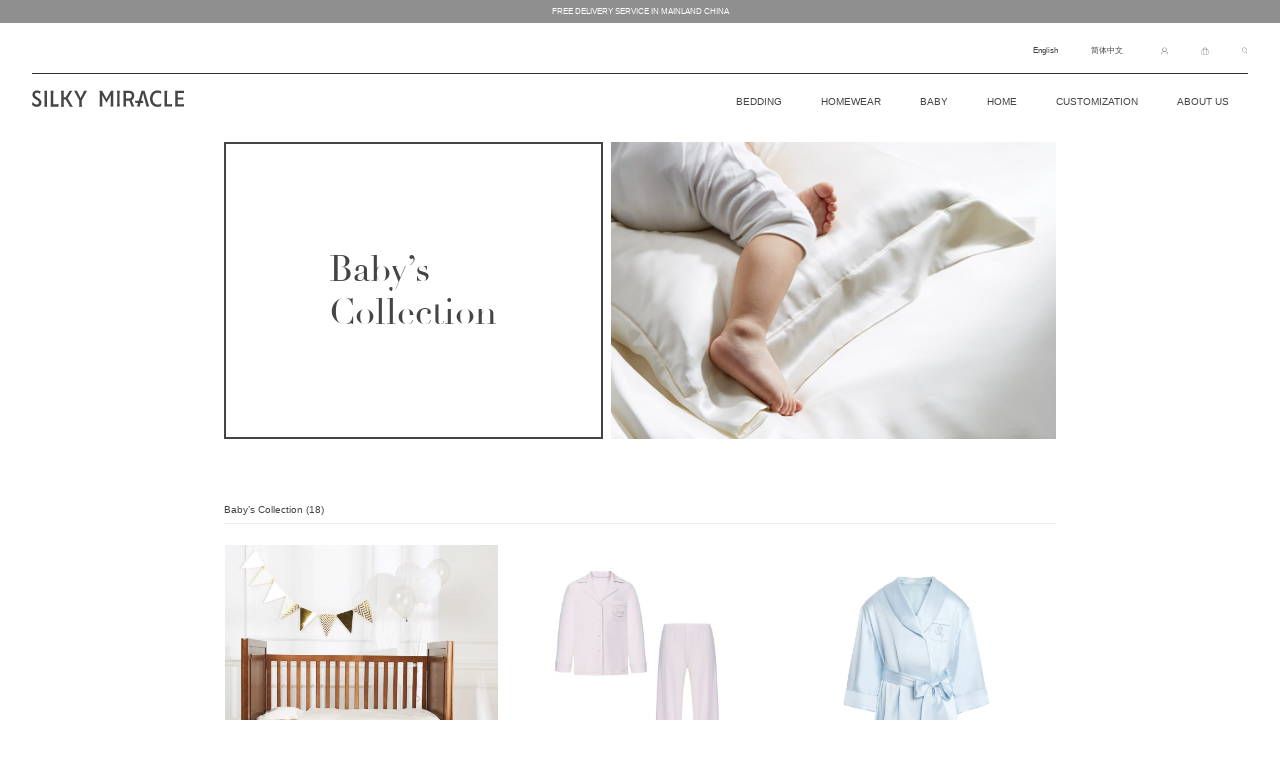

--- FILE ---
content_type: text/html; charset=UTF-8
request_url: https://silkymiracle.cn/product-category/baby-2/
body_size: 23017
content:
<!doctype html>
<html lang="en-US">

<head>
  <meta charset="UTF-8">
  <meta name="viewport" content="width=device-width, initial-scale=1, viewport-fit=cover">
  <link rel="profile" href="https://gmpg.org/xfn/11">
  <link rel="pingback" href="https://silkymiracle.cn/xmlrpc.php">
  <link href="https://fonts.googleapis.com/css?family=Lobster+Two" rel="stylesheet">

  <title>Baby’s Collection &#8211; SILKY MIRACLE</title>
<meta name='robots' content='max-image-preview:large' />
<link rel="alternate" type="application/rss+xml" title="SILKY MIRACLE &raquo; Feed" href="https://silkymiracle.cn/feed/" />
<link rel="alternate" type="application/rss+xml" title="SILKY MIRACLE &raquo; Comments Feed" href="https://silkymiracle.cn/comments/feed/" />
<link rel="alternate" type="application/rss+xml" title="SILKY MIRACLE &raquo; Baby’s Collection Category Feed" href="https://silkymiracle.cn/product-category/baby-2/feed/" />
<style id='wp-img-auto-sizes-contain-inline-css' type='text/css'>
img:is([sizes=auto i],[sizes^="auto," i]){contain-intrinsic-size:3000px 1500px}
/*# sourceURL=wp-img-auto-sizes-contain-inline-css */
</style>
<link rel='stylesheet' id='cf7ic_style-css' href='https://silkymiracle.cn/wp-content/plugins/contact-form-7-image-captcha/css/cf7ic-style.css?ver=3.3.7' type='text/css' media='all' />
<link rel='stylesheet' id='font-awesome-5-css' href='https://silkymiracle.cn/wp-content/plugins/load-more-products-for-woocommerce/berocket/assets/css/fontawesome5.min.css?ver=6.9' type='text/css' media='all' />
<style id='wp-emoji-styles-inline-css' type='text/css'>

	img.wp-smiley, img.emoji {
		display: inline !important;
		border: none !important;
		box-shadow: none !important;
		height: 1em !important;
		width: 1em !important;
		margin: 0 0.07em !important;
		vertical-align: -0.1em !important;
		background: none !important;
		padding: 0 !important;
	}
/*# sourceURL=wp-emoji-styles-inline-css */
</style>
<style id='wp-block-library-inline-css' type='text/css'>
:root{--wp-block-synced-color:#7a00df;--wp-block-synced-color--rgb:122,0,223;--wp-bound-block-color:var(--wp-block-synced-color);--wp-editor-canvas-background:#ddd;--wp-admin-theme-color:#007cba;--wp-admin-theme-color--rgb:0,124,186;--wp-admin-theme-color-darker-10:#006ba1;--wp-admin-theme-color-darker-10--rgb:0,107,160.5;--wp-admin-theme-color-darker-20:#005a87;--wp-admin-theme-color-darker-20--rgb:0,90,135;--wp-admin-border-width-focus:2px}@media (min-resolution:192dpi){:root{--wp-admin-border-width-focus:1.5px}}.wp-element-button{cursor:pointer}:root .has-very-light-gray-background-color{background-color:#eee}:root .has-very-dark-gray-background-color{background-color:#313131}:root .has-very-light-gray-color{color:#eee}:root .has-very-dark-gray-color{color:#313131}:root .has-vivid-green-cyan-to-vivid-cyan-blue-gradient-background{background:linear-gradient(135deg,#00d084,#0693e3)}:root .has-purple-crush-gradient-background{background:linear-gradient(135deg,#34e2e4,#4721fb 50%,#ab1dfe)}:root .has-hazy-dawn-gradient-background{background:linear-gradient(135deg,#faaca8,#dad0ec)}:root .has-subdued-olive-gradient-background{background:linear-gradient(135deg,#fafae1,#67a671)}:root .has-atomic-cream-gradient-background{background:linear-gradient(135deg,#fdd79a,#004a59)}:root .has-nightshade-gradient-background{background:linear-gradient(135deg,#330968,#31cdcf)}:root .has-midnight-gradient-background{background:linear-gradient(135deg,#020381,#2874fc)}:root{--wp--preset--font-size--normal:16px;--wp--preset--font-size--huge:42px}.has-regular-font-size{font-size:1em}.has-larger-font-size{font-size:2.625em}.has-normal-font-size{font-size:var(--wp--preset--font-size--normal)}.has-huge-font-size{font-size:var(--wp--preset--font-size--huge)}.has-text-align-center{text-align:center}.has-text-align-left{text-align:left}.has-text-align-right{text-align:right}.has-fit-text{white-space:nowrap!important}#end-resizable-editor-section{display:none}.aligncenter{clear:both}.items-justified-left{justify-content:flex-start}.items-justified-center{justify-content:center}.items-justified-right{justify-content:flex-end}.items-justified-space-between{justify-content:space-between}.screen-reader-text{border:0;clip-path:inset(50%);height:1px;margin:-1px;overflow:hidden;padding:0;position:absolute;width:1px;word-wrap:normal!important}.screen-reader-text:focus{background-color:#ddd;clip-path:none;color:#444;display:block;font-size:1em;height:auto;left:5px;line-height:normal;padding:15px 23px 14px;text-decoration:none;top:5px;width:auto;z-index:100000}html :where(.has-border-color){border-style:solid}html :where([style*=border-top-color]){border-top-style:solid}html :where([style*=border-right-color]){border-right-style:solid}html :where([style*=border-bottom-color]){border-bottom-style:solid}html :where([style*=border-left-color]){border-left-style:solid}html :where([style*=border-width]){border-style:solid}html :where([style*=border-top-width]){border-top-style:solid}html :where([style*=border-right-width]){border-right-style:solid}html :where([style*=border-bottom-width]){border-bottom-style:solid}html :where([style*=border-left-width]){border-left-style:solid}html :where(img[class*=wp-image-]){height:auto;max-width:100%}:where(figure){margin:0 0 1em}html :where(.is-position-sticky){--wp-admin--admin-bar--position-offset:var(--wp-admin--admin-bar--height,0px)}@media screen and (max-width:600px){html :where(.is-position-sticky){--wp-admin--admin-bar--position-offset:0px}}

/*# sourceURL=wp-block-library-inline-css */
</style><style id='global-styles-inline-css' type='text/css'>
:root{--wp--preset--aspect-ratio--square: 1;--wp--preset--aspect-ratio--4-3: 4/3;--wp--preset--aspect-ratio--3-4: 3/4;--wp--preset--aspect-ratio--3-2: 3/2;--wp--preset--aspect-ratio--2-3: 2/3;--wp--preset--aspect-ratio--16-9: 16/9;--wp--preset--aspect-ratio--9-16: 9/16;--wp--preset--color--black: #000000;--wp--preset--color--cyan-bluish-gray: #abb8c3;--wp--preset--color--white: #ffffff;--wp--preset--color--pale-pink: #f78da7;--wp--preset--color--vivid-red: #cf2e2e;--wp--preset--color--luminous-vivid-orange: #ff6900;--wp--preset--color--luminous-vivid-amber: #fcb900;--wp--preset--color--light-green-cyan: #7bdcb5;--wp--preset--color--vivid-green-cyan: #00d084;--wp--preset--color--pale-cyan-blue: #8ed1fc;--wp--preset--color--vivid-cyan-blue: #0693e3;--wp--preset--color--vivid-purple: #9b51e0;--wp--preset--gradient--vivid-cyan-blue-to-vivid-purple: linear-gradient(135deg,rgb(6,147,227) 0%,rgb(155,81,224) 100%);--wp--preset--gradient--light-green-cyan-to-vivid-green-cyan: linear-gradient(135deg,rgb(122,220,180) 0%,rgb(0,208,130) 100%);--wp--preset--gradient--luminous-vivid-amber-to-luminous-vivid-orange: linear-gradient(135deg,rgb(252,185,0) 0%,rgb(255,105,0) 100%);--wp--preset--gradient--luminous-vivid-orange-to-vivid-red: linear-gradient(135deg,rgb(255,105,0) 0%,rgb(207,46,46) 100%);--wp--preset--gradient--very-light-gray-to-cyan-bluish-gray: linear-gradient(135deg,rgb(238,238,238) 0%,rgb(169,184,195) 100%);--wp--preset--gradient--cool-to-warm-spectrum: linear-gradient(135deg,rgb(74,234,220) 0%,rgb(151,120,209) 20%,rgb(207,42,186) 40%,rgb(238,44,130) 60%,rgb(251,105,98) 80%,rgb(254,248,76) 100%);--wp--preset--gradient--blush-light-purple: linear-gradient(135deg,rgb(255,206,236) 0%,rgb(152,150,240) 100%);--wp--preset--gradient--blush-bordeaux: linear-gradient(135deg,rgb(254,205,165) 0%,rgb(254,45,45) 50%,rgb(107,0,62) 100%);--wp--preset--gradient--luminous-dusk: linear-gradient(135deg,rgb(255,203,112) 0%,rgb(199,81,192) 50%,rgb(65,88,208) 100%);--wp--preset--gradient--pale-ocean: linear-gradient(135deg,rgb(255,245,203) 0%,rgb(182,227,212) 50%,rgb(51,167,181) 100%);--wp--preset--gradient--electric-grass: linear-gradient(135deg,rgb(202,248,128) 0%,rgb(113,206,126) 100%);--wp--preset--gradient--midnight: linear-gradient(135deg,rgb(2,3,129) 0%,rgb(40,116,252) 100%);--wp--preset--font-size--small: 13px;--wp--preset--font-size--medium: 20px;--wp--preset--font-size--large: 36px;--wp--preset--font-size--x-large: 42px;--wp--preset--spacing--20: 0.44rem;--wp--preset--spacing--30: 0.67rem;--wp--preset--spacing--40: 1rem;--wp--preset--spacing--50: 1.5rem;--wp--preset--spacing--60: 2.25rem;--wp--preset--spacing--70: 3.38rem;--wp--preset--spacing--80: 5.06rem;--wp--preset--shadow--natural: 6px 6px 9px rgba(0, 0, 0, 0.2);--wp--preset--shadow--deep: 12px 12px 50px rgba(0, 0, 0, 0.4);--wp--preset--shadow--sharp: 6px 6px 0px rgba(0, 0, 0, 0.2);--wp--preset--shadow--outlined: 6px 6px 0px -3px rgb(255, 255, 255), 6px 6px rgb(0, 0, 0);--wp--preset--shadow--crisp: 6px 6px 0px rgb(0, 0, 0);}:where(.is-layout-flex){gap: 0.5em;}:where(.is-layout-grid){gap: 0.5em;}body .is-layout-flex{display: flex;}.is-layout-flex{flex-wrap: wrap;align-items: center;}.is-layout-flex > :is(*, div){margin: 0;}body .is-layout-grid{display: grid;}.is-layout-grid > :is(*, div){margin: 0;}:where(.wp-block-columns.is-layout-flex){gap: 2em;}:where(.wp-block-columns.is-layout-grid){gap: 2em;}:where(.wp-block-post-template.is-layout-flex){gap: 1.25em;}:where(.wp-block-post-template.is-layout-grid){gap: 1.25em;}.has-black-color{color: var(--wp--preset--color--black) !important;}.has-cyan-bluish-gray-color{color: var(--wp--preset--color--cyan-bluish-gray) !important;}.has-white-color{color: var(--wp--preset--color--white) !important;}.has-pale-pink-color{color: var(--wp--preset--color--pale-pink) !important;}.has-vivid-red-color{color: var(--wp--preset--color--vivid-red) !important;}.has-luminous-vivid-orange-color{color: var(--wp--preset--color--luminous-vivid-orange) !important;}.has-luminous-vivid-amber-color{color: var(--wp--preset--color--luminous-vivid-amber) !important;}.has-light-green-cyan-color{color: var(--wp--preset--color--light-green-cyan) !important;}.has-vivid-green-cyan-color{color: var(--wp--preset--color--vivid-green-cyan) !important;}.has-pale-cyan-blue-color{color: var(--wp--preset--color--pale-cyan-blue) !important;}.has-vivid-cyan-blue-color{color: var(--wp--preset--color--vivid-cyan-blue) !important;}.has-vivid-purple-color{color: var(--wp--preset--color--vivid-purple) !important;}.has-black-background-color{background-color: var(--wp--preset--color--black) !important;}.has-cyan-bluish-gray-background-color{background-color: var(--wp--preset--color--cyan-bluish-gray) !important;}.has-white-background-color{background-color: var(--wp--preset--color--white) !important;}.has-pale-pink-background-color{background-color: var(--wp--preset--color--pale-pink) !important;}.has-vivid-red-background-color{background-color: var(--wp--preset--color--vivid-red) !important;}.has-luminous-vivid-orange-background-color{background-color: var(--wp--preset--color--luminous-vivid-orange) !important;}.has-luminous-vivid-amber-background-color{background-color: var(--wp--preset--color--luminous-vivid-amber) !important;}.has-light-green-cyan-background-color{background-color: var(--wp--preset--color--light-green-cyan) !important;}.has-vivid-green-cyan-background-color{background-color: var(--wp--preset--color--vivid-green-cyan) !important;}.has-pale-cyan-blue-background-color{background-color: var(--wp--preset--color--pale-cyan-blue) !important;}.has-vivid-cyan-blue-background-color{background-color: var(--wp--preset--color--vivid-cyan-blue) !important;}.has-vivid-purple-background-color{background-color: var(--wp--preset--color--vivid-purple) !important;}.has-black-border-color{border-color: var(--wp--preset--color--black) !important;}.has-cyan-bluish-gray-border-color{border-color: var(--wp--preset--color--cyan-bluish-gray) !important;}.has-white-border-color{border-color: var(--wp--preset--color--white) !important;}.has-pale-pink-border-color{border-color: var(--wp--preset--color--pale-pink) !important;}.has-vivid-red-border-color{border-color: var(--wp--preset--color--vivid-red) !important;}.has-luminous-vivid-orange-border-color{border-color: var(--wp--preset--color--luminous-vivid-orange) !important;}.has-luminous-vivid-amber-border-color{border-color: var(--wp--preset--color--luminous-vivid-amber) !important;}.has-light-green-cyan-border-color{border-color: var(--wp--preset--color--light-green-cyan) !important;}.has-vivid-green-cyan-border-color{border-color: var(--wp--preset--color--vivid-green-cyan) !important;}.has-pale-cyan-blue-border-color{border-color: var(--wp--preset--color--pale-cyan-blue) !important;}.has-vivid-cyan-blue-border-color{border-color: var(--wp--preset--color--vivid-cyan-blue) !important;}.has-vivid-purple-border-color{border-color: var(--wp--preset--color--vivid-purple) !important;}.has-vivid-cyan-blue-to-vivid-purple-gradient-background{background: var(--wp--preset--gradient--vivid-cyan-blue-to-vivid-purple) !important;}.has-light-green-cyan-to-vivid-green-cyan-gradient-background{background: var(--wp--preset--gradient--light-green-cyan-to-vivid-green-cyan) !important;}.has-luminous-vivid-amber-to-luminous-vivid-orange-gradient-background{background: var(--wp--preset--gradient--luminous-vivid-amber-to-luminous-vivid-orange) !important;}.has-luminous-vivid-orange-to-vivid-red-gradient-background{background: var(--wp--preset--gradient--luminous-vivid-orange-to-vivid-red) !important;}.has-very-light-gray-to-cyan-bluish-gray-gradient-background{background: var(--wp--preset--gradient--very-light-gray-to-cyan-bluish-gray) !important;}.has-cool-to-warm-spectrum-gradient-background{background: var(--wp--preset--gradient--cool-to-warm-spectrum) !important;}.has-blush-light-purple-gradient-background{background: var(--wp--preset--gradient--blush-light-purple) !important;}.has-blush-bordeaux-gradient-background{background: var(--wp--preset--gradient--blush-bordeaux) !important;}.has-luminous-dusk-gradient-background{background: var(--wp--preset--gradient--luminous-dusk) !important;}.has-pale-ocean-gradient-background{background: var(--wp--preset--gradient--pale-ocean) !important;}.has-electric-grass-gradient-background{background: var(--wp--preset--gradient--electric-grass) !important;}.has-midnight-gradient-background{background: var(--wp--preset--gradient--midnight) !important;}.has-small-font-size{font-size: var(--wp--preset--font-size--small) !important;}.has-medium-font-size{font-size: var(--wp--preset--font-size--medium) !important;}.has-large-font-size{font-size: var(--wp--preset--font-size--large) !important;}.has-x-large-font-size{font-size: var(--wp--preset--font-size--x-large) !important;}
/*# sourceURL=global-styles-inline-css */
</style>

<style id='classic-theme-styles-inline-css' type='text/css'>
/*! This file is auto-generated */
.wp-block-button__link{color:#fff;background-color:#32373c;border-radius:9999px;box-shadow:none;text-decoration:none;padding:calc(.667em + 2px) calc(1.333em + 2px);font-size:1.125em}.wp-block-file__button{background:#32373c;color:#fff;text-decoration:none}
/*# sourceURL=/wp-includes/css/classic-themes.min.css */
</style>
<link rel='stylesheet' id='wp-components-css' href='https://silkymiracle.cn/wp-includes/css/dist/components/style.min.css?ver=6.9' type='text/css' media='all' />
<link rel='stylesheet' id='wp-preferences-css' href='https://silkymiracle.cn/wp-includes/css/dist/preferences/style.min.css?ver=6.9' type='text/css' media='all' />
<link rel='stylesheet' id='wp-block-editor-css' href='https://silkymiracle.cn/wp-includes/css/dist/block-editor/style.min.css?ver=6.9' type='text/css' media='all' />
<link rel='stylesheet' id='popup-maker-block-library-style-css' href='https://silkymiracle.cn/wp-content/plugins/popup-maker/dist/packages/block-library-style.css?ver=dbea705cfafe089d65f1' type='text/css' media='all' />
<link rel='stylesheet' id='contact-form-7-css' href='https://silkymiracle.cn/wp-content/plugins/contact-form-7/includes/css/styles.css?ver=6.1.4' type='text/css' media='all' />
<link rel='stylesheet' id='rs-plugin-settings-css' href='https://silkymiracle.cn/wp-content/plugins/revslider/public/assets/css/rs6.css?ver=6.2.22' type='text/css' media='all' />
<style id='rs-plugin-settings-inline-css' type='text/css'>
#rs-demo-id {}
/*# sourceURL=rs-plugin-settings-inline-css */
</style>
<style id='woocommerce-inline-inline-css' type='text/css'>
.woocommerce form .form-row .required { visibility: visible; }
/*# sourceURL=woocommerce-inline-inline-css */
</style>
<link rel='stylesheet' id='storefront-style-css' href='https://silkymiracle.cn/wp-content/themes/storefront/style.css?ver=2.2.5' type='text/css' media='all' />
<style id='storefront-style-inline-css' type='text/css'>

			.main-navigation ul li a,
			.site-title a,
			ul.menu li a,
			.site-branding h1 a,
			.site-footer .storefront-handheld-footer-bar a:not(.button),
			button.menu-toggle,
			button.menu-toggle:hover {
				color: #454545;
			}

			button.menu-toggle,
			button.menu-toggle:hover {
				border-color: #454545;
			}

			.main-navigation ul li a:hover,
			.main-navigation ul li:hover > a,
			.site-title a:hover,
			a.cart-contents:hover,
			.site-header-cart .widget_shopping_cart a:hover,
			.site-header-cart:hover > li > a,
			.site-header ul.menu li.current-menu-item > a {
				color: #959595;
			}

			table th {
				background-color: #f8f8f8;
			}

			table tbody td {
				background-color: #fdfdfd;
			}

			table tbody tr:nth-child(2n) td,
			fieldset,
			fieldset legend {
				background-color: #fbfbfb;
			}

			.site-header,
			.secondary-navigation ul ul,
			.main-navigation ul.menu > li.menu-item-has-children:after,
			.secondary-navigation ul.menu ul,
			.storefront-handheld-footer-bar,
			.storefront-handheld-footer-bar ul li > a,
			.storefront-handheld-footer-bar ul li.search .site-search,
			button.menu-toggle,
			button.menu-toggle:hover {
				background-color: #ffffff;
			}

			p.site-description,
			.site-header,
			.storefront-handheld-footer-bar {
				color: #454545;
			}

			.storefront-handheld-footer-bar ul li.cart .count,
			button.menu-toggle:after,
			button.menu-toggle:before,
			button.menu-toggle span:before {
				background-color: #454545;
			}

			.storefront-handheld-footer-bar ul li.cart .count {
				color: #ffffff;
			}

			.storefront-handheld-footer-bar ul li.cart .count {
				border-color: #ffffff;
			}

			h1, h2, h3, h4, h5, h6 {
				color: #454545;
			}

			.widget h1 {
				border-bottom-color: #454545;
			}

			body,
			.secondary-navigation a,
			.onsale,
			.pagination .page-numbers li .page-numbers:not(.current), .woocommerce-pagination .page-numbers li .page-numbers:not(.current) {
				color: #454545;
			}

			.widget-area .widget a,
			.hentry .entry-header .posted-on a,
			.hentry .entry-header .byline a {
				color: #777777;
			}

			a  {
				color: #454545;
			}

			a:focus,
			.button:focus,
			.button.alt:focus,
			.button.added_to_cart:focus,
			.button.wc-forward:focus,
			button:focus,
			input[type="button"]:focus,
			input[type="reset"]:focus,
			input[type="submit"]:focus {
				outline-color: #454545;
			}

			button, input[type="button"], input[type="reset"], input[type="submit"], .button, .added_to_cart, .widget a.button, .site-header-cart .widget_shopping_cart a.button {
				background-color: #eeeeee;
				border-color: #eeeeee;
				color: #333333;
			}

			button:hover, input[type="button"]:hover, input[type="reset"]:hover, input[type="submit"]:hover, .button:hover, .added_to_cart:hover, .widget a.button:hover, .site-header-cart .widget_shopping_cart a.button:hover {
				background-color: #d5d5d5;
				border-color: #d5d5d5;
				color: #333333;
			}

			button.alt, input[type="button"].alt, input[type="reset"].alt, input[type="submit"].alt, .button.alt, .added_to_cart.alt, .widget-area .widget a.button.alt, .added_to_cart, .widget a.button.checkout {
				background-color: #333333;
				border-color: #333333;
				color: #ffffff;
			}

			button.alt:hover, input[type="button"].alt:hover, input[type="reset"].alt:hover, input[type="submit"].alt:hover, .button.alt:hover, .added_to_cart.alt:hover, .widget-area .widget a.button.alt:hover, .added_to_cart:hover, .widget a.button.checkout:hover {
				background-color: #1a1a1a;
				border-color: #1a1a1a;
				color: #ffffff;
			}

			.pagination .page-numbers li .page-numbers.current, .woocommerce-pagination .page-numbers li .page-numbers.current {
				background-color: #e6e6e6;
				color: #454545;
			}

			#comments .comment-list .comment-content .comment-text {
				background-color: #f8f8f8;
			}

			.site-footer {
				background-color: #f0f0f0;
				color: #666666;
			}

			.site-footer a:not(.button) {
				color: #666666;
			}

			.site-footer h1, .site-footer h2, .site-footer h3, .site-footer h4, .site-footer h5, .site-footer h6 {
				color: #666666;
			}

			#order_review {
				background-color: #ffffff;
			}

			#payment .payment_methods > li .payment_box,
			#payment .place-order {
				background-color: #fafafa;
			}

			#payment .payment_methods > li:not(.woocommerce-notice) {
				background-color: #f5f5f5;
			}

			#payment .payment_methods > li:not(.woocommerce-notice):hover {
				background-color: #f0f0f0;
			}

			@media screen and ( min-width: 768px ) {
				.secondary-navigation ul.menu a:hover {
					color: #5e5e5e;
				}

				.secondary-navigation ul.menu a {
					color: #454545;
				}

				.site-header-cart .widget_shopping_cart,
				.main-navigation ul.menu ul.sub-menu,
				.main-navigation ul.nav-menu ul.children {
					background-color: #f0f0f0;
				}

				.site-header-cart .widget_shopping_cart .buttons,
				.site-header-cart .widget_shopping_cart .total {
					background-color: #f5f5f5;
				}

				.site-header {
					border-bottom-color: #f0f0f0;
				}
			}
/*# sourceURL=storefront-style-inline-css */
</style>
<link rel='stylesheet' id='storefront-icons-css' href='https://silkymiracle.cn/wp-content/themes/storefront/assets/sass/base/icons.css?ver=2.2.5' type='text/css' media='all' />
<link rel='stylesheet' id='storefront-fonts-css' href='https://silkymiracle.cn/wp-content/uploads/fonts/6bc3b8c1ce45f062f933ab7e642765d0/font.css?v=1768295441' type='text/css' media='all' />
<link rel='stylesheet' id='wp-members-css' href='https://silkymiracle.cn/wp-content/plugins/wp-members/assets/css/forms/generic-no-float.min.css?ver=3.4.1.2' type='text/css' media='all' />
<link rel='stylesheet' id='newsletter-css' href='https://silkymiracle.cn/wp-content/plugins/newsletter/style.css?ver=9.1.0' type='text/css' media='all' />
<link rel='stylesheet' id='tawcvs-frontend-css' href='https://silkymiracle.cn/wp-content/plugins/variation-swatches-for-woocommerce/assets/css/frontend.css?ver=20200222' type='text/css' media='all' />
<link rel='stylesheet' id='js_composer_front-css' href='https://silkymiracle.cn/wp-content/plugins/js_composer/assets/css/js_composer.min.css?ver=6.4.1' type='text/css' media='all' />
<link rel='stylesheet' id='popup-maker-site-css' href='//silkymiracle.cn/wp-content/uploads/pum/pum-site-styles.css?generated=1755189581&#038;ver=1.21.5' type='text/css' media='all' />
<link rel='stylesheet' id='mediaelement-css' href='https://silkymiracle.cn/wp-includes/js/mediaelement/mediaelementplayer-legacy.min.css?ver=4.2.17' type='text/css' media='all' />
<link rel='stylesheet' id='wp-mediaelement-css' href='https://silkymiracle.cn/wp-includes/js/mediaelement/wp-mediaelement.min.css?ver=6.9' type='text/css' media='all' />
<link rel='stylesheet' id='storefront-woocommerce-style-css' href='https://silkymiracle.cn/wp-content/themes/storefront/assets/sass/woocommerce/woocommerce.css?ver=2.2.5' type='text/css' media='all' />
<style id='storefront-woocommerce-style-inline-css' type='text/css'>

			a.cart-contents,
			.site-header-cart .widget_shopping_cart a {
				color: #454545;
			}

			table.cart td.product-remove,
			table.cart td.actions {
				border-top-color: #ffffff;
			}

			.woocommerce-tabs ul.tabs li.active a,
			ul.products li.product .price,
			.onsale,
			.widget_search form:before,
			.widget_product_search form:before {
				color: #454545;
			}

			.woocommerce-breadcrumb a,
			a.woocommerce-review-link,
			.product_meta a {
				color: #777777;
			}

			.onsale {
				border-color: #454545;
			}

			.star-rating span:before,
			.quantity .plus, .quantity .minus,
			p.stars a:hover:after,
			p.stars a:after,
			.star-rating span:before,
			#payment .payment_methods li input[type=radio]:first-child:checked+label:before {
				color: #454545;
			}

			.widget_price_filter .ui-slider .ui-slider-range,
			.widget_price_filter .ui-slider .ui-slider-handle {
				background-color: #454545;
			}

			.order_details {
				background-color: #f8f8f8;
			}

			.order_details > li {
				border-bottom: 1px dotted #e3e3e3;
			}

			.order_details:before,
			.order_details:after {
				background: -webkit-linear-gradient(transparent 0,transparent 0),-webkit-linear-gradient(135deg,#f8f8f8 33.33%,transparent 33.33%),-webkit-linear-gradient(45deg,#f8f8f8 33.33%,transparent 33.33%)
			}

			p.stars a:before,
			p.stars a:hover~a:before,
			p.stars.selected a.active~a:before {
				color: #454545;
			}

			p.stars.selected a.active:before,
			p.stars:hover a:before,
			p.stars.selected a:not(.active):before,
			p.stars.selected a.active:before {
				color: #454545;
			}

			.single-product div.product .woocommerce-product-gallery .woocommerce-product-gallery__trigger {
				background-color: #eeeeee;
				color: #333333;
			}

			.single-product div.product .woocommerce-product-gallery .woocommerce-product-gallery__trigger:hover {
				background-color: #d5d5d5;
				border-color: #d5d5d5;
				color: #333333;
			}

			.button.loading {
				color: #eeeeee;
			}

			.button.loading:hover {
				background-color: #eeeeee;
			}

			.button.loading:after {
				color: #333333;
			}

			@media screen and ( min-width: 768px ) {
				.site-header-cart .widget_shopping_cart,
				.site-header .product_list_widget li .quantity {
					color: #454545;
				}
			}
/*# sourceURL=storefront-woocommerce-style-inline-css */
</style>
<link rel='stylesheet' id='gt-woo-css-css' href='https://silkymiracle.cn/wp-content/plugins/gt_woo/css/gt_woo_css.css?ver=0.1' type='text/css' media='all' />
<link rel='stylesheet' id='gt-woo-res-css' href='https://silkymiracle.cn/wp-content/plugins/gt_woo/css/gt_woo_res.css?ver=0.1' type='text/css' media='all' />
<link rel='stylesheet' id='gt-font-awesome-css-css' href='https://silkymiracle.cn/wp-content/plugins/js_composer_5.2/assets/lib/bower/font-awesome/css/font-awesome.min.css?ver=5.2' type='text/css' media='all' />
<link rel='stylesheet' id='gt-css-swiper-css' href='https://silkymiracle.cn/wp-content/plugins/gt_css_js/js/swiper/dist/css/swiper.min.css?ver=0.2' type='text/css' media='all' />
<link rel='stylesheet' id='gt-css-font-noto-css' href='https://silkymiracle.cn/wp-content/uploads/fonts/7c2bfb829296eab5c327cc3aa4ff6bbc/font.css?v=1768295478' type='text/css' media='all' />
<link rel='stylesheet' id='gt-css-font-playfair-css' href='https://silkymiracle.cn/wp-content/uploads/fonts/4f92f8f2eb873eb134ce2987d6841de8/font.css?v=1768295470' type='text/css' media='all' />
<link rel='stylesheet' id='gt-css-Didot-css' href='https://silkymiracle.cn/wp-content/plugins/gt_css_js/css/Didot/Didot.css?ver=0.1' type='text/css' media='all' />
<link rel='stylesheet' id='gt-css-css' href='https://silkymiracle.cn/wp-content/plugins/gt_css_js/css/gt_css.css?ver=0.15' type='text/css' media='all' />
<link rel='stylesheet' id='gt-res-css' href='https://silkymiracle.cn/wp-content/plugins/gt_css_js/css/gt_res.css?ver=0.15' type='text/css' media='all' />
<script type="text/javascript" src="https://silkymiracle.cn/wp-includes/js/jquery/jquery.min.js?ver=3.7.1" id="jquery-core-js"></script>
<script type="text/javascript" src="https://silkymiracle.cn/wp-includes/js/jquery/jquery-migrate.min.js?ver=3.4.1" id="jquery-migrate-js"></script>
<script type="text/javascript" src="https://silkymiracle.cn/wp-content/plugins/revslider/public/assets/js/rbtools.min.js?ver=6.2.22" id="tp-tools-js"></script>
<script type="text/javascript" src="https://silkymiracle.cn/wp-content/plugins/revslider/public/assets/js/rs6.min.js?ver=6.2.22" id="revmin-js"></script>
<script type="text/javascript" src="https://silkymiracle.cn/wp-content/plugins/woocommerce/assets/js/jquery-blockui/jquery.blockUI.min.js?ver=2.70" id="jquery-blockui-js"></script>
<script type="text/javascript" id="wc-add-to-cart-js-extra">
/* <![CDATA[ */
var wc_add_to_cart_params = {"ajax_url":"/wp-admin/admin-ajax.php","wc_ajax_url":"/?wc-ajax=%%endpoint%%","i18n_view_cart":"View cart","cart_url":"https://silkymiracle.cn/cart/","is_cart":"","cart_redirect_after_add":"no"};
//# sourceURL=wc-add-to-cart-js-extra
/* ]]> */
</script>
<script type="text/javascript" src="https://silkymiracle.cn/wp-content/plugins/woocommerce/assets/js/frontend/add-to-cart.min.js?ver=3.6.7" id="wc-add-to-cart-js"></script>
<script type="text/javascript" src="https://silkymiracle.cn/wp-content/plugins/js_composer/assets/js/vendors/woocommerce-add-to-cart.js?ver=6.4.1" id="vc_woocommerce-add-to-cart-js-js"></script>
<script type="text/javascript" src="https://silkymiracle.cn/wp-content/plugins/gt_css_js/js/swiper/dist/js/swiper.min.js?ver=0.2" id="gt-js-swiper-js"></script>
<link rel="https://api.w.org/" href="https://silkymiracle.cn/wp-json/" /><link rel="EditURI" type="application/rsd+xml" title="RSD" href="https://silkymiracle.cn/xmlrpc.php?rsd" />
<meta name="generator" content="WordPress 6.9" />
<meta name="generator" content="WooCommerce 3.6.7" />
<script>
var _hmt = _hmt || [];
(function() {
  var hm = document.createElement("script");
  hm.src = "https://hm.baidu.com/hm.js?d2620a9bf622ed7ec166298be6e4f658";
  var s = document.getElementsByTagName("script")[0]; 
  s.parentNode.insertBefore(hm, s);
})();
</script><style></style><style>
                .lmp_load_more_button.br_lmp_button_settings .lmp_button:hover {
                    background-color: #000000!important;
                    color: #ffffff!important;
                }
                .lmp_load_more_button.br_lmp_prev_settings .lmp_button:hover {
                    background-color: #9999ff!important;
                    color: #111111!important;
                }li.product.lazy, .berocket_lgv_additional_data.lazy{opacity:0;}</style><style type="text/css">
.qtranxs_flag_en {background-image: url(https://silkymiracle.cn/wp-content/plugins/qtranslate-x/flags/gb.png); background-repeat: no-repeat;}
.qtranxs_flag_zh {background-image: url(https://silkymiracle.cn/wp-content/plugins/qtranslate-x/flags/cn.png); background-repeat: no-repeat;}
</style>
<link hreflang="en" href="https://silkymiracle.cn/en/product-category/baby-2/" rel="alternate" />
<link hreflang="zh" href="https://silkymiracle.cn/zh/product-category/baby-2/" rel="alternate" />
<link hreflang="x-default" href="https://silkymiracle.cn/product-category/baby-2/" rel="alternate" />
<meta name="generator" content="qTranslate-X 3.4.6.8" />
	<noscript><style>.woocommerce-product-gallery{ opacity: 1 !important; }</style></noscript>
			
		<meta name="generator" content="Powered by WPBakery Page Builder - drag and drop page builder for WordPress."/>
<meta name="generator" content="Powered by Slider Revolution 6.2.22 - responsive, Mobile-Friendly Slider Plugin for WordPress with comfortable drag and drop interface." />
<link rel="icon" href="https://silkymiracle.cn/wp-content/uploads/2020/04/cropped-silkymiracle-logo-white-32x32.png" sizes="32x32" />
<link rel="icon" href="https://silkymiracle.cn/wp-content/uploads/2020/04/cropped-silkymiracle-logo-white-192x192.png" sizes="192x192" />
<link rel="apple-touch-icon" href="https://silkymiracle.cn/wp-content/uploads/2020/04/cropped-silkymiracle-logo-white-180x180.png" />
<meta name="msapplication-TileImage" content="https://silkymiracle.cn/wp-content/uploads/2020/04/cropped-silkymiracle-logo-white-270x270.png" />
<script type="text/javascript">function setREVStartSize(e){
			//window.requestAnimationFrame(function() {				 
				window.RSIW = window.RSIW===undefined ? window.innerWidth : window.RSIW;	
				window.RSIH = window.RSIH===undefined ? window.innerHeight : window.RSIH;	
				try {								
					var pw = document.getElementById(e.c).parentNode.offsetWidth,
						newh;
					pw = pw===0 || isNaN(pw) ? window.RSIW : pw;
					e.tabw = e.tabw===undefined ? 0 : parseInt(e.tabw);
					e.thumbw = e.thumbw===undefined ? 0 : parseInt(e.thumbw);
					e.tabh = e.tabh===undefined ? 0 : parseInt(e.tabh);
					e.thumbh = e.thumbh===undefined ? 0 : parseInt(e.thumbh);
					e.tabhide = e.tabhide===undefined ? 0 : parseInt(e.tabhide);
					e.thumbhide = e.thumbhide===undefined ? 0 : parseInt(e.thumbhide);
					e.mh = e.mh===undefined || e.mh=="" || e.mh==="auto" ? 0 : parseInt(e.mh,0);		
					if(e.layout==="fullscreen" || e.l==="fullscreen") 						
						newh = Math.max(e.mh,window.RSIH);					
					else{					
						e.gw = Array.isArray(e.gw) ? e.gw : [e.gw];
						for (var i in e.rl) if (e.gw[i]===undefined || e.gw[i]===0) e.gw[i] = e.gw[i-1];					
						e.gh = e.el===undefined || e.el==="" || (Array.isArray(e.el) && e.el.length==0)? e.gh : e.el;
						e.gh = Array.isArray(e.gh) ? e.gh : [e.gh];
						for (var i in e.rl) if (e.gh[i]===undefined || e.gh[i]===0) e.gh[i] = e.gh[i-1];
											
						var nl = new Array(e.rl.length),
							ix = 0,						
							sl;					
						e.tabw = e.tabhide>=pw ? 0 : e.tabw;
						e.thumbw = e.thumbhide>=pw ? 0 : e.thumbw;
						e.tabh = e.tabhide>=pw ? 0 : e.tabh;
						e.thumbh = e.thumbhide>=pw ? 0 : e.thumbh;					
						for (var i in e.rl) nl[i] = e.rl[i]<window.RSIW ? 0 : e.rl[i];
						sl = nl[0];									
						for (var i in nl) if (sl>nl[i] && nl[i]>0) { sl = nl[i]; ix=i;}															
						var m = pw>(e.gw[ix]+e.tabw+e.thumbw) ? 1 : (pw-(e.tabw+e.thumbw)) / (e.gw[ix]);					
						newh =  (e.gh[ix] * m) + (e.tabh + e.thumbh);
					}				
					if(window.rs_init_css===undefined) window.rs_init_css = document.head.appendChild(document.createElement("style"));					
					document.getElementById(e.c).height = newh+"px";
					window.rs_init_css.innerHTML += "#"+e.c+"_wrapper { height: "+newh+"px }";				
				} catch(e){
					console.log("Failure at Presize of Slider:" + e)
				}					   
			//});
		  };</script>
<noscript><style> .wpb_animate_when_almost_visible { opacity: 1; }</style></noscript><link rel='stylesheet' id='berocket_lmp_style-css' href='https://silkymiracle.cn/wp-content/plugins/load-more-products-for-woocommerce/css/load_products.css?ver=1.1.7.1' type='text/css' media='all' />
<link rel='stylesheet' id='vc_google_fonts_roboto100100italic300300italicregularitalic500500italic700700italic900900italic-css' href='https://silkymiracle.cn/wp-content/uploads/fonts/d8fde2fda2994b8c3d7b2a7210fa2456/font.css?v=1768295494' type='text/css' media='all' />
<link rel='stylesheet' id='vc_font_awesome_5_shims-css' href='https://silkymiracle.cn/wp-content/plugins/js_composer/assets/lib/bower/font-awesome/css/v4-shims.min.css?ver=6.4.1' type='text/css' media='all' />
<link rel='stylesheet' id='vc_font_awesome_5-css' href='https://silkymiracle.cn/wp-content/plugins/js_composer/assets/lib/bower/font-awesome/css/all.min.css?ver=6.4.1' type='text/css' media='all' />
</head>

<body data-rsssl=1 class="archive tax-product_cat term-baby-2 term-242 wp-theme-storefront woocommerce woocommerce-page woocommerce-demo-store woocommerce-no-js storefront-full-width-content right-sidebar woocommerce-active wpb-js-composer js-comp-ver-6.4.1 vc_responsive">
    <div id="page" class="hfeed site">
        <header id="masthead" class="site-header" role="banner" style="">
      <div class="col-full">
        <div class="storefront_header_wrapper" ><div class="header-widget-region" role="complementary">
  <div class="col-full">
    <style type="text/css">
.qtranxs_widget ul { margin: 0; }
.qtranxs_widget ul li
{
display: inline; /* horizontal list, use "list-item" or other appropriate value for vertical list */
list-style-type: none; /* use "initial" or other to enable bullets */
margin: 0 5px 0 0; /* adjust spacing between items */
opacity: 0.5;
-o-transition: 1s ease opacity;
-moz-transition: 1s ease opacity;
-webkit-transition: 1s ease opacity;
transition: 1s ease opacity;
}
/* .qtranxs_widget ul li span { margin: 0 5px 0 0; } */ /* other way to control spacing */
.qtranxs_widget ul li.active { opacity: 0.8; }
.qtranxs_widget ul li:hover { opacity: 1; }
.qtranxs_widget img { box-shadow: none; vertical-align: middle; display: initial; }
.qtranxs_flag { height:12px; width:18px; display:block; }
.qtranxs_flag_and_text { padding-left:20px; }
.qtranxs_flag span { display:none; }
</style>
<div id="qtranslate-2" class="widget qtranxs_widget">
<ul class="language-chooser language-chooser-text qtranxs_language_chooser" id="qtranslate-2-chooser">
<li class="lang-en active"><a href="https://silkymiracle.cn/en/product-category/baby-2/" hreflang="en" title="English (en)" class="qtranxs_text qtranxs_text_en"><span>English</span></a></li>
<li class="lang-zh"><a href="https://silkymiracle.cn/zh/product-category/baby-2/" hreflang="zh" title="简体中文 (zh)" class="qtranxs_text qtranxs_text_zh"><span>简体中文</span></a></li>
</ul><div class="qtranxs_widget_end"></div>
</div>  </div>
</div>
    <ul id="site-header-cart" class="site-header-cart menu">
      <li class="my-account-btn"><a href="/my-account">
          <svg version="1.1" id="Layer_1" xmlns="http://www.w3.org/2000/svg" xmlns:xlink="http://www.w3.org/1999/xlink" x="0px" y="0px" viewBox="0 0 770 770" style="enable-background:new 0 0 770 770;" xml:space="preserve">
            <g>
              <g>
                <path class="st0" d="M384.5,443.3c-105.2,0-190.7-85.6-190.7-190.7S279.3,61.9,384.5,61.9s190.7,85.6,190.7,190.7
			S489.7,443.3,384.5,443.3z M384.5,93.9c-87.5,0-158.7,71.2-158.7,158.7S297,411.3,384.5,411.3s158.7-71.2,158.7-158.7
			S472,93.9,384.5,93.9z" />
              </g>
              <g>
                <path class="st0" d="M683.9,708.8c-8,0-14.9-6-15.9-14.1c-17.1-143.3-139-251.4-283.5-251.4c-144.2,0-266.1,107.8-283.4,250.7
			c-1.1,8.8-9,15-17.8,14c-8.8-1.1-15-9-14-17.8c19.3-159,154.8-278.9,315.2-278.9c160.7,0,296.3,120.2,315.3,279.6
			c1,8.8-5.2,16.7-14,17.8C685.2,708.7,684.5,708.8,683.9,708.8z" />
              </g>
            </g>
          </svg>
        </a></li>
      <li class=" cart-title"><a href="https://silkymiracle.cn/cart/">
          <svg version="1.1" id="Layer_1" xmlns="http://www.w3.org/2000/svg" xmlns:xlink="http://www.w3.org/1999/xlink" x="0px" y="0px" viewBox="0 0 770 770" style="enable-background:new 0 0 770 770;" xml:space="preserve">
            <g>
              <g>
                <path class="st0" d="M603.4,284h-32c0-103.1-83.8-186.9-186.9-186.9S197.6,180.9,197.6,284h-32c0-58.5,22.8-113.4,64.1-154.8
			s96.3-64.1,154.8-64.1S498,87.8,539.3,129.2S603.4,225.5,603.4,284z" />
              </g>
              <g>
                <path class="st0" d="M683.5,705.8H85.5c-8.8,0-16-7.2-16-16V338.6c0-39,31.7-70.7,70.7-70.7h488.6c39,0,70.7,31.7,70.7,70.7v351.2
			C699.5,698.7,692.4,705.8,683.5,705.8z M101.5,673.8h566.1V338.6c0-21.3-17.4-38.7-38.7-38.7H140.2c-21.3,0-38.7,17.4-38.7,38.7
			V673.8z" />
              </g>
              <g>
                <path class="st0" d="M252.8,705.8c-8.8,0-16-7.2-16-16V283.9c0-8.8,7.2-16,16-16s16,7.2,16,16v405.9
			C268.8,698.7,261.7,705.8,252.8,705.8z" />
              </g>
              <g>
                <path class="st0" d="M516.2,705.8c-8.8,0-16-7.2-16-16V283.9c0-8.8,7.2-16,16-16s16,7.2,16,16v405.9
			C532.2,698.7,525,705.8,516.2,705.8z" />
              </g>
            </g>
          </svg>
        </a>
              </li>
      <li>
        <div class="widget woocommerce widget_shopping_cart"><div class="widget_shopping_cart_content"></div></div>      </li>
    </ul>
      <div class="mob_myaccount_ico"> <a href="/my-account">
        <svg version="1.1" id="Layer_1" xmlns="http://www.w3.org/2000/svg" xmlns:xlink="http://www.w3.org/1999/xlink" x="0px" y="0px" viewBox="0 0 770 770" style="enable-background:new 0 0 770 770;" xml:space="preserve">
          <g>
            <g>
              <path class="st0" d="M384.5,443.3c-105.2,0-190.7-85.6-190.7-190.7S279.3,61.9,384.5,61.9s190.7,85.6,190.7,190.7
			S489.7,443.3,384.5,443.3z M384.5,93.9c-87.5,0-158.7,71.2-158.7,158.7S297,411.3,384.5,411.3s158.7-71.2,158.7-158.7
			S472,93.9,384.5,93.9z" />
            </g>
            <g>
              <path class="st0" d="M683.9,708.8c-8,0-14.9-6-15.9-14.1c-17.1-143.3-139-251.4-283.5-251.4c-144.2,0-266.1,107.8-283.4,250.7
			c-1.1,8.8-9,15-17.8,14c-8.8-1.1-15-9-14-17.8c19.3-159,154.8-278.9,315.2-278.9c160.7,0,296.3,120.2,315.3,279.6
			c1,8.8-5.2,16.7-14,17.8C685.2,708.7,684.5,708.8,683.9,708.8z" />
            </g>
          </g>
        </svg>
      </a> </div>
    <div class="site-search">
      <svg version="1.1" id="Layer_1" xmlns="http://www.w3.org/2000/svg" xmlns:xlink="http://www.w3.org/1999/xlink" x="0px" y="0px" viewBox="0 0 770 770" style="enable-background:new 0 0 770 770;" xml:space="preserve">
        <g>
          <g>
            <path class="st0" d="M357.4,582.5c-8.7,0-17.5-0.4-26.3-1.3c-68.8-6.9-130.9-40.2-174.7-93.7c-43.8-53.5-64.1-120.9-57.2-189.8
			s40.2-130.9,93.7-174.7s120.9-64.1,189.8-57.2c68.8,6.9,130.9,40.2,174.7,93.7c43.8,53.5,64.1,120.9,57.2,189.8
			c-6.9,68.8-40.2,130.9-93.7,174.7C474.2,562.1,416.9,582.5,357.4,582.5z M356.5,96.4c-52.2,0-102.4,17.8-143.3,51.3
			c-46.9,38.4-76.1,92.8-82.1,153.1c-6,60.3,11.8,119.4,50.2,166.3c38.4,46.9,92.8,76.1,153.1,82.1c7.7,0.8,15.4,1.2,23,1.2
			c52.2,0,102.4-17.8,143.3-51.3c46.9-38.4,76.1-92.8,82.1-153.1c6-60.3-11.8-119.4-50.2-166.3c-38.4-46.9-92.8-76.1-153.1-82.1
			C371.8,96.8,364.1,96.4,356.5,96.4z" />
          </g>
          <g>
            <path class="st0" d="M656.8,706.1c-4.6,0-9.2-2-12.4-5.9L498.4,521.7c-5.6-6.8-4.6-16.9,2.3-22.5c6.8-5.6,16.9-4.6,22.5,2.3
			l146.1,178.6c5.6,6.8,4.6,16.9-2.3,22.5C664,704.9,660.4,706.1,656.8,706.1z" />
          </g>
        </g>
      </svg>
      <div class="widget woocommerce widget_product_search"><form role="search" method="get" class="woocommerce-product-search" action="https://silkymiracle.cn/">
	<label class="screen-reader-text" for="woocommerce-product-search-field-0">Search for:</label>
	<input type="search" id="woocommerce-product-search-field-0" class="search-field" placeholder="Search products&hellip;" value="" name="s" />
	<button type="submit" value="Search">Search</button>
	<input type="hidden" name="post_type" value="product" />
</form>
</div>    </div>
    <div class="mob_cart_ico"><a href="https://silkymiracle.cn/cart/">
        <svg version="1.1" id="Layer_1" xmlns="http://www.w3.org/2000/svg" xmlns:xlink="http://www.w3.org/1999/xlink" x="0px" y="0px" viewBox="0 0 770 770" style="enable-background:new 0 0 770 770;" xml:space="preserve">
          <g>
            <g>
              <path class="st0" d="M603.4,284h-32c0-103.1-83.8-186.9-186.9-186.9S197.6,180.9,197.6,284h-32c0-58.5,22.8-113.4,64.1-154.8
			s96.3-64.1,154.8-64.1S498,87.8,539.3,129.2S603.4,225.5,603.4,284z" />
            </g>
            <g>
              <path class="st0" d="M683.5,705.8H85.5c-8.8,0-16-7.2-16-16V338.6c0-39,31.7-70.7,70.7-70.7h488.6c39,0,70.7,31.7,70.7,70.7v351.2
			C699.5,698.7,692.4,705.8,683.5,705.8z M101.5,673.8h566.1V338.6c0-21.3-17.4-38.7-38.7-38.7H140.2c-21.3,0-38.7,17.4-38.7,38.7
			V673.8z" />
            </g>
            <g>
              <path class="st0" d="M252.8,705.8c-8.8,0-16-7.2-16-16V283.9c0-8.8,7.2-16,16-16s16,7.2,16,16v405.9
			C268.8,698.7,261.7,705.8,252.8,705.8z" />
            </g>
            <g>
              <path class="st0" d="M516.2,705.8c-8.8,0-16-7.2-16-16V283.9c0-8.8,7.2-16,16-16s16,7.2,16,16v405.9
			C532.2,698.7,525,705.8,516.2,705.8z" />
            </g>
          </g>
        </svg>
      </a> </div>
  </div ><div class="storefront_site_branding_wrapper" ><div class="site-branding">
  <div class="widget_text top_logo"><div class="textwidget custom-html-widget"><a href="//silkymiracle.cn">

<svg version="1.1" id="Layer_1" xmlns="http://www.w3.org/2000/svg" xmlns:xlink="http://www.w3.org/1999/xlink" x="0px" y="0px"
	 viewbox="0 0 749.8 86.4" style="enable-background:new 0 0 749.8 86.4;" xml:space="preserve">
<style type="text/css">
	.st0{fill:currentColor;}
</style>
<g>
	<path class="st0" d="M14.1,21.5c0-6.5,5.4-8.6,8.8-8.8c6.8-0.3,12,2.7,15.5,6.2H39l2.1-12.3c0,0-9-4.5-17.6-4.5
		c-12.8,0-21.7,8.5-21.7,20.4c0,7.9,4.8,14.3,9.8,18.1c7.8,6,21.9,9.5,21.9,19.2c0,6.2-5.2,10.2-11.1,10.1
		C10.2,69.6,4.1,58.6,3.4,57.1H2.8L0.2,69.7L0,70.6c4.4,4,11.1,11.1,24.1,10.5c12.6-0.6,22-9,21.8-21c-0.1-6.6-3.4-11.9-7.4-15.9
		c0,0,0,0,0,0C31.2,36.9,14.1,32.5,14.1,21.5 M72.6,61.7v-40c0-9.2,0.2-14.5,1.2-18.1H59.4c1.1,3.6,1.2,8.9,1.2,18.1v40
		c0,9.2-0.1,14.5-1.2,18.1h14.4C72.8,76.2,72.6,70.9,72.6,61.7 M89.7,79.8h39.2V66.3c-2.8,1.7-7.7,2.2-14.8,2.2h-10.4V21.7
		c0-9.2,0.4-14.5,2-18.1h-16c1.6,3.6,2,8.9,2,18.1v40C91.8,70.9,91.4,76.2,89.7,79.8 M182,79.8h17.3c-1.2-0.5-2.8-2.1-4.6-5.3
		l-20.8-34.7l18.5-30.2c2-3.5,3.7-5.4,5-5.9h-11.6c-4.2,0-5.6,4.6-7.8,8.3L163.5,35h-9.3V19.6c0-8.4,0.4-12.8,2-15.9h-16.1
		c1.7,3.6,2.1,8.9,2.1,18.1v40c0,9.2-0.4,14.5-2.1,18.1h16.1c-1.6-3.2-2-7.6-2-15.9v-19h9.6l16.1,26.7
		C182.2,75.2,182.7,77.7,182,79.8 M269.3,3.7h-17.3c0.7,1.9-0.1,4.3-1.7,7.8l-14.1,27.3l-13.9-27c-1.8-3.8-2.6-6-1.9-8.1h-17.3
		c1.4,0.5,2.8,1.8,4.6,5.2l22.6,40.5v12.3c0,9.2-0.3,14.5-2,18.1h16.2c-1.7-3.6-2.1-8.9-2.1-18.1V49.4l22.7-40.5
		C266.6,5.5,267.9,4.2,269.3,3.7"/>
	<path class="st0" d="M574.7,41.5c0,23.9,16,39.7,36.8,39.7c6.5,0,11.8-1.1,17.2-3.5l0.5-13.1h-0.6c-3.8,3.5-9.2,5.5-16.6,5.5
		c-14.1,0-24.8-11-24.8-28.6C587.2,24,597.6,13,612,13c7.3,0,12.9,2,16.5,5.5h0.6l-0.4-13.1c-5.4-2.3-10.7-3.4-17.2-3.4
		C590.5,2.1,574.7,17.7,574.7,41.5 M414.6,21.6v40c0,9.2-0.1,14.5-1.2,18.1h14.4c-1-3.6-1.2-8.9-1.2-18.1v-40
		c0-9.2,0.2-14.5,1.2-18.1h-14.4C414.5,7.1,414.6,12.4,414.6,21.6 M395.5,61.6v-40c0-9.2,0.3-14.5,2-18.1h-13.2L363,42.3h-0.5
		L341.2,3.5h-13.3c1.7,3.6,2.1,8.9,2.1,18.1v41.8c0,8.3-0.5,13-2,16.2h16.1c-1.5-3.2-2-7.6-2-16.6V32.8l-0.3-8.1h0.2l3.7,7.1
		l16.4,28.4h1.2l16.4-28.4l3.7-7.1h0.3l-0.3,8.1V63c0,9.1-0.5,13.5-2,16.6h16.1C395.8,76.1,395.5,70.7,395.5,61.6 M485.9,27.1
		c0,9.2-5.5,13.5-14.5,13.5h-13.6V14.1h13.6C480.5,14.1,485.9,18.3,485.9,27.1 M473.3,3.5h-29.6c1.7,3.6,2.1,8.9,2.1,18.1v40
		c0,9.2-0.4,14.5-2.1,18.1h16.1c-1.7-3.2-2-7.6-2-15.9V51.1H474l7.3,18.4c2.6,6.3,3,8.3,1.9,10.2H500c-1.9-0.8-3.6-3.1-6.2-9.9
		l-8.6-21C493,45.2,498,37.5,498,26.9C498,11.7,487.9,3.5,473.3,3.5 M548.1,3.5h-14.6l-14.2,48.6l0,0h-18.7l4,10.5h11.6l0,0.2
		l-3,10.2c-1,3.5-1.9,5.5-3.6,6.6h16.8c-1.4-2-1.4-4.3,0.2-10.3l1.7-6.6l0-0.2h14.3l-2.8-10.5h-8.6l9.4-35.3h0.4l9.4,35.4l0,0
		l2.8,10.5l1.6,5.9c1.8,6.5,1.9,8.9,0.4,10.9H572c-1.6-1-2.3-3.1-3.5-6.5L548.1,3.5z M643.8,79.6h38.1V66.2
		c-2.8,1.7-6.5,2.2-13.7,2.2h-10.4V21.6c0-9.2,0.4-14.5,2-18.1h-16c1.6,3.6,2,8.9,2,18.1v40C645.9,70.7,645.5,76.1,643.8,79.6
		 M710.1,68.9V45.9h16.4c4.3,0,7.4,0.2,9.6,1V34.9c-2.1,0.7-5.3,1-9.6,1h-16.4V14.2h16.1c7.3,0,11.3,0.5,14.1,2.2v-13h-44.2
		c1.6,3.6,2,8.9,2,18.1v40c0,9.2-0.4,14.5-2,18.1h44.2v-13c-2.8,1.7-6.7,2.2-14.1,2.2H710.1z"/>
</g>
</svg>

</a>
</div></div></div>
<div class="storefront-primary-navigation">  <nav id="site-navigation" class="main-navigation" role="navigation" aria-label="Primary Navigation">
    <button class="menu-toggle" aria-controls="site-navigation" aria-expanded="false"><span></span></button>
    <div class="primary-navigation"><ul id="menu-main" class="menu"><li class=' menu-item menu-item-type-custom menu-item-object-custom menu-item-has-children'><a href="#">BEDDING</a>
<ul class="sub-menu">
<li class=' menu-item menu-item-type-taxonomy menu-item-object-product_cat menu-item-has-children'><a href="https://silkymiracle.cn/product-category/bedding-2/">BEDDING</a>
	<ul class="sub-menu">
<li class=' menu-item menu-item-type-taxonomy menu-item-object-product_cat'><a href="https://silkymiracle.cn/product-category/bedding-2/bedding-sets/">Bedding Sets</a></li>
<li class=' menu-item menu-item-type-taxonomy menu-item-object-product_cat'><a href="https://silkymiracle.cn/product-category/bedding-2/bed-sheets/">Bed Sheets</a></li>
<li class=' menu-item menu-item-type-taxonomy menu-item-object-product_cat'><a href="https://silkymiracle.cn/product-category/bedding-2/pillow-cases/">Pillow Cases</a></li>
<li class=' menu-item menu-item-type-taxonomy menu-item-object-product_cat'><a href="https://silkymiracle.cn/product-category/bedding-2/silk-duvet-fillers/">Duvet Fillers</a></li>
<li class=' menu-item menu-item-type-taxonomy menu-item-object-product_cat'><a href="https://silkymiracle.cn/product-category/bedding-2/silk-pillow-fillers/">Pillow Fillers</a></li>
	</ul>
</li>
<li class=' menu-item menu-item-type-custom menu-item-object-custom menu-item-has-children'><a href="#">Collection</a>
	<ul class="sub-menu">
<li class=' menu-item menu-item-type-taxonomy menu-item-object-product_cat'><a href="https://silkymiracle.cn/product-category/bedding/free/">FREE</a></li>
<li class=' menu-item menu-item-type-taxonomy menu-item-object-product_cat'><a href="https://silkymiracle.cn/product-category/bedding/leavers/">LEAVERS</a></li>
<li class=' menu-item menu-item-type-taxonomy menu-item-object-product_cat'><a href="https://silkymiracle.cn/product-category/bedding/new-warm/">New Warm</a></li>
<li class=' menu-item menu-item-type-taxonomy menu-item-object-product_cat'><a href="https://silkymiracle.cn/product-category/bedding/the-one/">THE ONE</a></li>
<li class=' menu-item menu-item-type-taxonomy menu-item-object-product_cat'><a href="https://silkymiracle.cn/product-category/bedding/bicolore-collection/">BICOLORE</a></li>
<li class=' menu-item menu-item-type-taxonomy menu-item-object-product_cat'><a href="https://silkymiracle.cn/product-category/bedding/secret-lover%e7%b3%bb%e5%88%97/">SECRET LOVER</a></li>
<li class=' menu-item menu-item-type-taxonomy menu-item-object-product_cat'><a href="https://silkymiracle.cn/product-category/bedding/element-%e7%b3%bb%e5%88%97/">ELEMENT</a></li>
<li class=' menu-item menu-item-type-taxonomy menu-item-object-product_cat'><a href="https://silkymiracle.cn/product-category/bedding/fairy/">Fairy</a></li>
<li class=' menu-item menu-item-type-taxonomy menu-item-object-product_cat'><a href="https://silkymiracle.cn/product-category/bedding/epis-de-ble/">Épis de blé</a></li>
<li class=' menu-item menu-item-type-taxonomy menu-item-object-product_cat'><a href="https://silkymiracle.cn/product-category/bedding/clouds/">CLOUDS</a></li>
<li class=' menu-item menu-item-type-taxonomy menu-item-object-product_cat'><a href="https://silkymiracle.cn/product-category/bedding/pure/">PURE</a></li>
<li class=' menu-item menu-item-type-taxonomy menu-item-object-product_cat'><a href="https://silkymiracle.cn/product-category/bedding/golden-silk-duvet/">GOLDEN SILK</a></li>
	</ul>
</li>
<div class="menu_images" ><div class="term_image"><a href="https://silkymiracle.cn/product-category/bedding-2/" ><div class="term_image_img" ><img src="https://silkymiracle.cn/wp-content/uploads/2020/04/Chuang_Pin-2000x1224.jpg"  /></div><span class="title">BEDDING</span></a></div></div></ul>
</li>
<li class=' menu-item menu-item-type-custom menu-item-object-custom menu-item-has-children'><a href="#">Homewear</a>
<ul class="sub-menu">
<li class=' menu-item menu-item-type-taxonomy menu-item-object-product_cat menu-item-has-children'><a href="https://silkymiracle.cn/product-category/ladies-sleepwear/">Women’s Homewear</a>
	<ul class="sub-menu">
<li class=' menu-item menu-item-type-taxonomy menu-item-object-product_cat'><a href="https://silkymiracle.cn/product-category/ladies-sleepwear/">Women’s Homewear</a></li>
<li class=' menu-item menu-item-type-taxonomy menu-item-object-product_cat'><a href="https://silkymiracle.cn/product-category/ladies-sleepwear/pajama-sets/">Pajamas</a></li>
<li class=' menu-item menu-item-type-taxonomy menu-item-object-product_cat'><a href="https://silkymiracle.cn/product-category/ladies-sleepwear/nightdress/">Robes</a></li>
<li class=' menu-item menu-item-type-taxonomy menu-item-object-product_cat'><a href="https://silkymiracle.cn/product-category/ladies-sleepwear/gallus/">Nightgowns</a></li>
	</ul>
</li>
<li class=' menu-item menu-item-type-taxonomy menu-item-object-product_cat menu-item-has-children'><a href="https://silkymiracle.cn/product-category/mens-sleepwear/">Men’s Homewear</a>
	<ul class="sub-menu">
<li class=' menu-item menu-item-type-taxonomy menu-item-object-product_cat'><a href="https://silkymiracle.cn/product-category/mens-sleepwear/">Men’s Homewear</a></li>
<li class=' menu-item menu-item-type-taxonomy menu-item-object-product_cat'><a href="https://silkymiracle.cn/product-category/mens-sleepwear/pajama-sets-men/">Pajamas</a></li>
<li class=' menu-item menu-item-type-taxonomy menu-item-object-product_cat'><a href="https://silkymiracle.cn/product-category/mens-sleepwear/nightdress-men/">Robes</a></li>
<li class=' menu-item menu-item-type-taxonomy menu-item-object-product_cat'><a href="https://silkymiracle.cn/product-category/mens-sleepwear/shorts/">BOXERS</a></li>
	</ul>
</li>
<div class="menu_images" ><div class="term_image"><a href="https://silkymiracle.cn/product-category/ladies-sleepwear/" ><div class="term_image_img" ><img src="https://silkymiracle.cn/wp-content/uploads/2021/05/Nv_Shi_Shui_Yi.jpg"  /></div><span class="title">Women’s Homewear</span></a></div><div class="term_image"><a href="https://silkymiracle.cn/product-category/mens-sleepwear/" ><div class="term_image_img" ><img src="https://silkymiracle.cn/wp-content/uploads/2021/05/Nan_Shi_Shui_Yi.jpg"  /></div><span class="title">Men’s Homewear</span></a></div></div></ul>
</li>
<li class=' menu-item menu-item-type-custom menu-item-object-custom current-menu-ancestor current-menu-parent menu-item-has-children'><a href="#">Baby</a>
<ul class="sub-menu">
<li class=' menu-item menu-item-type-taxonomy menu-item-object-product_cat current-menu-item menu-item-has-children'><a href="https://silkymiracle.cn/product-category/baby-2/">Baby’s Collection</a>
	<ul class="sub-menu">
<li class=' menu-item menu-item-type-taxonomy menu-item-object-product_cat'><a href="https://silkymiracle.cn/product-category/baby-2/boys-and-girls-pajamas/">Baby’s Homewear</a></li>
<li class=' menu-item menu-item-type-taxonomy menu-item-object-product_cat'><a href="https://silkymiracle.cn/product-category/baby-2/bedding-sets-baby/">Baby Bedding Sets</a></li>
<li class=' menu-item menu-item-type-taxonomy menu-item-object-product_cat'><a href="https://silkymiracle.cn/product-category/baby-2/silk-pillow-core-baby-2/">Pillow Fillers</a></li>
<li class=' menu-item menu-item-type-taxonomy menu-item-object-product_cat'><a href="https://silkymiracle.cn/product-category/baby-2/silkquilt/">Duvet Fillers</a></li>
	</ul>
</li>
<li class=' menu-item menu-item-type-taxonomy menu-item-object-product_cat menu-item-has-children'><a href="https://silkymiracle.cn/product-category/baby/">Collection</a>
	<ul class="sub-menu">
<li class=' menu-item menu-item-type-taxonomy menu-item-object-product_cat'><a href="https://silkymiracle.cn/product-category/baby/baby-duvet/">BABY DUVET</a></li>
<li class=' menu-item menu-item-type-taxonomy menu-item-object-product_cat'><a href="https://silkymiracle.cn/product-category/baby/baby-pillow/">BABY PILLOW</a></li>
<li class=' menu-item menu-item-type-taxonomy menu-item-object-product_cat'><a href="https://silkymiracle.cn/product-category/baby/baby-sleep-wear/">BABY SLEEP WEAR</a></li>
<li class=' menu-item menu-item-type-taxonomy menu-item-object-product_cat'><a href="https://silkymiracle.cn/product-category/baby/limonata/">LIMONATA</a></li>
	</ul>
</li>
<div class="menu_images" ><div class="term_image"><a href="https://silkymiracle.cn/product-category/baby-2/" ><div class="term_image_img" ><img src="https://silkymiracle.cn/wp-content/uploads/2021/05/Ying_Tong_Pin_Lei.jpg"  /></div><span class="title">Baby’s Collection</span></a></div></div></ul>
</li>
<li class=' menu-item menu-item-type-custom menu-item-object-custom menu-item-has-children'><a href="#">Home</a>
<ul class="sub-menu">
<li class=' menu-item menu-item-type-taxonomy menu-item-object-product_cat menu-item-has-children'><a href="https://silkymiracle.cn/product-category/accessory/">Home</a>
	<ul class="sub-menu">
<li class=' menu-item menu-item-type-taxonomy menu-item-object-product_cat'><a href="https://silkymiracle.cn/product-category/accessory/home-shoes/">Slippers</a></li>
<li class=' menu-item menu-item-type-taxonomy menu-item-object-product_cat'><a href="https://silkymiracle.cn/product-category/accessory/blinder/">Eye Masks</a></li>
<li class=' menu-item menu-item-type-taxonomy menu-item-object-product_cat'><a href="https://silkymiracle.cn/product-category/accessory/hair-ring/">Hair Bands</a></li>
	</ul>
</li>
<li class='menu_not_show menu-item menu-item-type-custom menu-item-object-custom menu-item-has-children'><a href="#">-</a>
	<ul class="sub-menu">
<li class=' menu-item menu-item-type-taxonomy menu-item-object-product_cat'><a href="https://silkymiracle.cn/product-category/accessory/decorative-pillow/">Decorative Pillows</a></li>
<li class=' menu-item menu-item-type-taxonomy menu-item-object-product_cat'><a href="https://silkymiracle.cn/product-category/accessory/blankets/">Blankets</a></li>
	</ul>
</li>
<div class="menu_images" ><div class="term_image"><a href="https://silkymiracle.cn/product-category/accessory/" ><div class="term_image_img" ><img src="https://silkymiracle.cn/wp-content/uploads/2020/04/配饰品类入口-2-2000x1224.jpg"  /></div><span class="title">Home</span></a></div></div></ul>
</li>
<li class=' menu-item menu-item-type-post_type menu-item-object-page'><a href="https://silkymiracle.cn/customization/">CUSTOMIZATION</a></li>
<li class=' menu-item menu-item-type-post_type menu-item-object-page'><a href="https://silkymiracle.cn/about/">About Us</a></li>
<li class='mob_show qtranxs-lang-menu qtranxs-lang-menu-zh menu-item menu-item-type-custom menu-item-object-custom'><a href="https://silkymiracle.cn/zh/product-category/baby-2/">简体中文</a></li>
</ul></div><div class="handheld-navigation"><ul id="menu-handhold-menu" class="menu"><li id="menu-item-13237" class="menu-item menu-item-type-custom menu-item-object-custom menu-item-has-children menu-item-13237"><a href="#">BEDDING</a>
<ul class="sub-menu">
	<li id="menu-item-13238" class="menu-item menu-item-type-taxonomy menu-item-object-product_cat menu-item-has-children menu-item-13238"><a href="https://silkymiracle.cn/product-category/bedding-2/">BEDDING</a>
	<ul class="sub-menu">
		<li id="menu-item-13239" class="menu-item menu-item-type-taxonomy menu-item-object-product_cat menu-item-13239"><a href="https://silkymiracle.cn/product-category/bedding-2/bedding-sets/">Bedding Sets</a></li>
		<li id="menu-item-13240" class="menu-item menu-item-type-taxonomy menu-item-object-product_cat menu-item-13240"><a href="https://silkymiracle.cn/product-category/bedding-2/bed-sheets/">Bed Sheets</a></li>
		<li id="menu-item-13241" class="menu-item menu-item-type-taxonomy menu-item-object-product_cat menu-item-13241"><a href="https://silkymiracle.cn/product-category/bedding-2/pillow-cases/">Pillow Cases</a></li>
		<li id="menu-item-13242" class="menu-item menu-item-type-taxonomy menu-item-object-product_cat menu-item-13242"><a href="https://silkymiracle.cn/product-category/bedding-2/silk-duvet-fillers/">Duvet Fillers</a></li>
		<li id="menu-item-13243" class="menu-item menu-item-type-taxonomy menu-item-object-product_cat menu-item-13243"><a href="https://silkymiracle.cn/product-category/bedding-2/silk-pillow-fillers/">Pillow Fillers</a></li>
	</ul>
</li>
	<li id="menu-item-13244" class="menu-item menu-item-type-custom menu-item-object-custom menu-item-has-children menu-item-13244"><a href="#">Collection</a>
	<ul class="sub-menu">
		<li id="menu-item-13245" class="menu-item menu-item-type-taxonomy menu-item-object-product_cat menu-item-13245"><a href="https://silkymiracle.cn/product-category/bedding/the-one/">THE ONE</a></li>
		<li id="menu-item-13246" class="menu-item menu-item-type-taxonomy menu-item-object-product_cat menu-item-13246"><a href="https://silkymiracle.cn/product-category/bedding/bicolore-collection/">BICOLORE</a></li>
		<li id="menu-item-13247" class="menu-item menu-item-type-taxonomy menu-item-object-product_cat menu-item-13247"><a href="https://silkymiracle.cn/product-category/bedding/secret-lover%e7%b3%bb%e5%88%97/">SECRET LOVER</a></li>
		<li id="menu-item-13248" class="menu-item menu-item-type-taxonomy menu-item-object-product_cat menu-item-13248"><a href="https://silkymiracle.cn/product-category/bedding/element-%e7%b3%bb%e5%88%97/">ELEMENT</a></li>
		<li id="menu-item-13249" class="menu-item menu-item-type-taxonomy menu-item-object-product_cat menu-item-13249"><a href="https://silkymiracle.cn/product-category/bedding/fairy/">FAIRY</a></li>
		<li id="menu-item-13251" class="menu-item menu-item-type-taxonomy menu-item-object-product_cat menu-item-13251"><a href="https://silkymiracle.cn/product-category/bedding/epis-de-ble/">Épis de blé</a></li>
		<li id="menu-item-13252" class="menu-item menu-item-type-taxonomy menu-item-object-product_cat menu-item-13252"><a href="https://silkymiracle.cn/product-category/bedding/clouds/">CLOUDS</a></li>
		<li id="menu-item-13250" class="menu-item menu-item-type-taxonomy menu-item-object-product_cat menu-item-13250"><a href="https://silkymiracle.cn/product-category/bedding/pure/">PURE</a></li>
		<li id="menu-item-13253" class="menu-item menu-item-type-taxonomy menu-item-object-product_cat menu-item-13253"><a href="https://silkymiracle.cn/product-category/bedding/golden-silk-duvet/">GOLDEN SILK</a></li>
	</ul>
</li>
</ul>
</li>
<li id="menu-item-13254" class="menu-item menu-item-type-custom menu-item-object-custom menu-item-has-children menu-item-13254"><a href="#">Homewear</a>
<ul class="sub-menu">
	<li id="menu-item-13255" class="menu-item menu-item-type-taxonomy menu-item-object-product_cat menu-item-has-children menu-item-13255"><a href="https://silkymiracle.cn/product-category/ladies-sleepwear/">Women’s Homewear</a>
	<ul class="sub-menu">
		<li id="menu-item-13256" class="menu-item menu-item-type-taxonomy menu-item-object-product_cat menu-item-13256"><a href="https://silkymiracle.cn/product-category/ladies-sleepwear/">Women’s Homewear</a></li>
		<li id="menu-item-13257" class="menu-item menu-item-type-taxonomy menu-item-object-product_cat menu-item-13257"><a href="https://silkymiracle.cn/product-category/ladies-sleepwear/pajama-sets/">Pajamas</a></li>
		<li id="menu-item-13258" class="menu-item menu-item-type-taxonomy menu-item-object-product_cat menu-item-13258"><a href="https://silkymiracle.cn/product-category/ladies-sleepwear/nightdress/">Robes</a></li>
		<li id="menu-item-13259" class="menu-item menu-item-type-taxonomy menu-item-object-product_cat menu-item-13259"><a href="https://silkymiracle.cn/product-category/ladies-sleepwear/gallus/">Nightgowns</a></li>
	</ul>
</li>
	<li id="menu-item-13260" class="menu-item menu-item-type-taxonomy menu-item-object-product_cat menu-item-has-children menu-item-13260"><a href="https://silkymiracle.cn/product-category/mens-sleepwear/">Men’s Homewear</a>
	<ul class="sub-menu">
		<li id="menu-item-13261" class="menu-item menu-item-type-taxonomy menu-item-object-product_cat menu-item-13261"><a href="https://silkymiracle.cn/product-category/mens-sleepwear/">Men’s Homewear</a></li>
		<li id="menu-item-13262" class="menu-item menu-item-type-taxonomy menu-item-object-product_cat menu-item-13262"><a href="https://silkymiracle.cn/product-category/mens-sleepwear/pajama-sets-men/">Pajamas</a></li>
		<li id="menu-item-13263" class="menu-item menu-item-type-taxonomy menu-item-object-product_cat menu-item-13263"><a href="https://silkymiracle.cn/product-category/mens-sleepwear/nightdress-men/">Robes</a></li>
		<li id="menu-item-13264" class="menu-item menu-item-type-taxonomy menu-item-object-product_cat menu-item-13264"><a href="https://silkymiracle.cn/product-category/mens-sleepwear/shorts/">BOXERS</a></li>
	</ul>
</li>
</ul>
</li>
<li id="menu-item-13265" class="menu-item menu-item-type-custom menu-item-object-custom current-menu-ancestor current-menu-parent menu-item-has-children menu-item-13265"><a href="#">Baby</a>
<ul class="sub-menu">
	<li id="menu-item-13266" class="menu-item menu-item-type-taxonomy menu-item-object-product_cat current-menu-item menu-item-has-children menu-item-13266"><a href="https://silkymiracle.cn/product-category/baby-2/" aria-current="page">Baby’s Collection</a>
	<ul class="sub-menu">
		<li id="menu-item-13267" class="menu-item menu-item-type-taxonomy menu-item-object-product_cat menu-item-13267"><a href="https://silkymiracle.cn/product-category/baby-2/boys-and-girls-pajamas/">Baby’s Homewear</a></li>
		<li id="menu-item-13268" class="menu-item menu-item-type-taxonomy menu-item-object-product_cat menu-item-13268"><a href="https://silkymiracle.cn/product-category/baby-2/bedding-sets-baby/">Baby Bedding Sets</a></li>
		<li id="menu-item-13269" class="menu-item menu-item-type-taxonomy menu-item-object-product_cat menu-item-13269"><a href="https://silkymiracle.cn/product-category/baby-2/silk-pillow-core-baby-2/">Pillow Fillers</a></li>
		<li id="menu-item-13270" class="menu-item menu-item-type-taxonomy menu-item-object-product_cat menu-item-13270"><a href="https://silkymiracle.cn/product-category/baby-2/silkquilt/">Duvet Fillers</a></li>
	</ul>
</li>
	<li id="menu-item-13271" class="menu-item menu-item-type-taxonomy menu-item-object-product_cat menu-item-has-children menu-item-13271"><a href="https://silkymiracle.cn/product-category/baby/">Collection</a>
	<ul class="sub-menu">
		<li id="menu-item-13272" class="menu-item menu-item-type-taxonomy menu-item-object-product_cat menu-item-13272"><a href="https://silkymiracle.cn/product-category/baby/baby-duvet/">BABY DUVET</a></li>
		<li id="menu-item-13273" class="menu-item menu-item-type-taxonomy menu-item-object-product_cat menu-item-13273"><a href="https://silkymiracle.cn/product-category/baby/baby-pillow/">BABY PILLOW</a></li>
		<li id="menu-item-13274" class="menu-item menu-item-type-taxonomy menu-item-object-product_cat menu-item-13274"><a href="https://silkymiracle.cn/product-category/baby/baby-sleep-wear/">BABY SLEEP WEAR</a></li>
		<li id="menu-item-13275" class="menu-item menu-item-type-taxonomy menu-item-object-product_cat menu-item-13275"><a href="https://silkymiracle.cn/product-category/baby/limonata/">LIMONATA</a></li>
	</ul>
</li>
</ul>
</li>
<li id="menu-item-13276" class="menu-item menu-item-type-custom menu-item-object-custom menu-item-has-children menu-item-13276"><a href="#">Home</a>
<ul class="sub-menu">
	<li id="menu-item-13277" class="menu-item menu-item-type-taxonomy menu-item-object-product_cat menu-item-has-children menu-item-13277"><a href="https://silkymiracle.cn/product-category/accessory/">Home</a>
	<ul class="sub-menu">
		<li id="menu-item-13278" class="menu-item menu-item-type-taxonomy menu-item-object-product_cat menu-item-13278"><a href="https://silkymiracle.cn/product-category/accessory/home-shoes/">Slippers</a></li>
		<li id="menu-item-13279" class="menu-item menu-item-type-taxonomy menu-item-object-product_cat menu-item-13279"><a href="https://silkymiracle.cn/product-category/accessory/blinder/">Eye Masks</a></li>
		<li id="menu-item-13280" class="menu-item menu-item-type-taxonomy menu-item-object-product_cat menu-item-13280"><a href="https://silkymiracle.cn/product-category/accessory/hair-ring/">Hair Bands</a></li>
		<li id="menu-item-13282" class="menu-item menu-item-type-taxonomy menu-item-object-product_cat menu-item-13282"><a href="https://silkymiracle.cn/product-category/accessory/decorative-pillow/">Decorative Pillows</a></li>
		<li id="menu-item-13283" class="menu-item menu-item-type-taxonomy menu-item-object-product_cat menu-item-13283"><a href="https://silkymiracle.cn/product-category/accessory/blankets/">Blankets</a></li>
	</ul>
</li>
</ul>
</li>
<li id="menu-item-13284" class="menu-item menu-item-type-post_type menu-item-object-page menu-item-13284"><a href="https://silkymiracle.cn/customization/">CUSTOMIZATION</a></li>
<li id="menu-item-13285" class="menu-item menu-item-type-post_type menu-item-object-page menu-item-13285"><a href="https://silkymiracle.cn/about/">About Us</a></li>
<li id="menu-item-13286" class="mob_show qtranxs-lang-menu qtranxs-lang-menu-zh menu-item menu-item-type-custom menu-item-object-custom menu-item-13286"><a href="https://silkymiracle.cn/zh/product-category/baby-2/">简体中文</a></li>
</ul></div>  </nav>
  <!-- #site-navigation -->
</div></div >                      </div>
    </header>
    <!-- #masthead -->

    <div id="content" class="site-content" tabindex="-1">
      <div class="col-full">
        <div class="woocommerce"></div>		<div id="primary" class="content-area">
			<main id="main" class="site-main" role="main">
		<!--
    <header class="woocommerce-products-header">

		<h1 class="woocommerce-products-header__title page-title">Baby’s Collection</h1>

		<img src="https://silkymiracle.cn/wp-content/uploads/2020/02/04.jpg" alt="Baby’s Collection" />
    </header>
    -->
<!--
	<div class="line-text">
		<h3>Discover Luxury Sensations</h3>
	</div>
-->
<div class="cat_top_banner">
  <div class="cat_top_banner_text" >
    <div class="cat_top_banner_text_title" >
      Baby’s<br>Collection    </div>
  </div>
  <div class="cat_top_banner_text mob_show" >
    <div class="cat_top_banner_text_title" >
      Baby’s <br>Collection    </div>
  </div>
  <div class="cat_top_banner_img" style="background-image: url( https://silkymiracle.cn/wp-content/uploads/2019/11/baby-linens-2000x1387.jpg )"></div>
</div>
<div class="cat_top_count" >
  Baby’s Collection (18)</div>
<div class="woocommerce-notices-wrapper"></div><nav class="woocommerce-pagination">
	<ul class='page-numbers'>
	<li><span aria-current="page" class="page-numbers current">1</span></li>
	<li><a class="page-numbers" href="https://silkymiracle.cn/product-category/baby-2/page/2/">2</a></li>
	<li><a class="next page-numbers" href="https://silkymiracle.cn/product-category/baby-2/page/2/">&rarr;</a></li>
</ul>
</nav>
<div class="columns-1"><ul class="products columns-1">
<li class="product type-product post-23178 status-publish first instock product_cat-bedding-sets-baby product_cat-baby-2 product_cat-letters-customization product_cat-limonata product_cat-personalisation product_tag-customisation-letters has-post-thumbnail shipping-taxable purchasable product-type-variable">
  <a href="https://silkymiracle.cn/product/limonata-baby-set/" class="woocommerce-LoopProduct-link woocommerce-loop-product__link"><div class="wccpf-fields-container">    	    
	    </div><div class="wcff-variation-field"  data-area="woocommerce_before_shop_loop_item"></div><div class="loop_product_img" style="background-image: url( https://silkymiracle.cn/wp-content/uploads/2020/04/1-12-2000x2000.jpg )" ></div><div class="wccpf-fields-container"></div><div class="wcff-variation-field"  data-area="woocommerce_before_shop_loop_item_title"></div><h2 class="woocommerce-loop-product__title">LIMONATA BABY SET</h2><div class="wccpf-fields-container"></div><div class="wcff-variation-field"  data-area="woocommerce_shop_loop_item_title"></div>
	<span class="price"><span class="woocommerce-Price-amount amount"><span class="woocommerce-Price-currencySymbol">&yen;</span>7,690.00</span></span>
<div class="wccpf-fields-container"></div><div class="wcff-variation-field"  data-area="woocommerce_after_shop_loop_item_title"></div></a><a href="https://silkymiracle.cn/product/limonata-baby-set/" data-quantity="1" class="button product_type_variable add_to_cart_button" data-product_id="23178" data-product_sku="" aria-label="Select options for &ldquo;[:en]LIMONATA BABY SET[:zh]LIMONATA系列婴童三件套[:]&rdquo;" rel="nofollow">Select options</a><div class="wccpf-fields-container"></div><div class="wcff-variation-field"  data-area="woocommerce_after_shop_loop_item"></div></li>
<li class="product type-product post-21294 status-publish first instock product_cat-boys-and-girls-pajamas product_cat-ladies-sleepwear has-post-thumbnail shipping-taxable purchasable product-type-variable">
  <a href="https://silkymiracle.cn/product/silky-miracle-silk-set-duplicate-1/" class="woocommerce-LoopProduct-link woocommerce-loop-product__link"><div class="wccpf-fields-container"></div><div class="wcff-variation-field"  data-area="woocommerce_before_shop_loop_item"></div><div class="loop_product_img" style="background-image: url( https://silkymiracle.cn/wp-content/uploads/2024/02/Bai_Di_Tu_Fen_Se.jpg )" ></div><div class="wccpf-fields-container"></div><div class="wcff-variation-field"  data-area="woocommerce_before_shop_loop_item_title"></div><h2 class="woocommerce-loop-product__title">NUDE BABY PYJAMA SET</h2><div class="wccpf-fields-container"></div><div class="wcff-variation-field"  data-area="woocommerce_shop_loop_item_title"></div>
	<span class="price"><span class="woocommerce-Price-amount amount"><span class="woocommerce-Price-currencySymbol">&yen;</span>2,180.00</span></span>
<div class="wccpf-fields-container"></div><div class="wcff-variation-field"  data-area="woocommerce_after_shop_loop_item_title"></div></a><a href="https://silkymiracle.cn/product/silky-miracle-silk-set-duplicate-1/" data-quantity="1" class="button product_type_variable add_to_cart_button" data-product_id="21294" data-product_sku="" aria-label="Select options for &ldquo;[:en]NUDE BABY PYJAMA SET[:zh]SILKY MIRACLE NUDE系列儿童针织经典款莫代尔桑蚕丝睡衣套装[:]&rdquo;" rel="nofollow">Select options</a><div class="wccpf-fields-container"></div><div class="wcff-variation-field"  data-area="woocommerce_after_shop_loop_item"></div></li>
<li class="product type-product post-20577 status-publish first instock product_cat-boys-and-girls-pajamas product_cat-homewear-miniapp product_cat-uncategorized has-post-thumbnail shipping-taxable purchasable product-type-variable">
  <a href="https://silkymiracle.cn/product/resort%e7%b3%bb%e5%88%97%e5%84%bf%e7%ab%a5%e6%b5%b7%e5%86%9b%e9%a3%8e%e7%9d%a1%e8%a2%8d/" class="woocommerce-LoopProduct-link woocommerce-loop-product__link"><div class="wccpf-fields-container"></div><div class="wcff-variation-field"  data-area="woocommerce_before_shop_loop_item"></div><div class="loop_product_img" style="background-image: url( https://silkymiracle.cn/wp-content/uploads/2023/07/1-2-2000x2000.jpg )" ></div><div class="wccpf-fields-container"></div><div class="wcff-variation-field"  data-area="woocommerce_before_shop_loop_item_title"></div><h2 class="woocommerce-loop-product__title">RESORT CHILDREN SILK ROBE</h2><div class="wccpf-fields-container"></div><div class="wcff-variation-field"  data-area="woocommerce_shop_loop_item_title"></div>
	<span class="price"><span class="woocommerce-Price-amount amount"><span class="woocommerce-Price-currencySymbol">&yen;</span>2,380.00</span></span>
<div class="wccpf-fields-container"></div><div class="wcff-variation-field"  data-area="woocommerce_after_shop_loop_item_title"></div></a><a href="https://silkymiracle.cn/product/resort%e7%b3%bb%e5%88%97%e5%84%bf%e7%ab%a5%e6%b5%b7%e5%86%9b%e9%a3%8e%e7%9d%a1%e8%a2%8d/" data-quantity="1" class="button product_type_variable add_to_cart_button" data-product_id="20577" data-product_sku="" aria-label="Select options for &ldquo;[:en]RESORT CHILDREN SILK ROBE [:zh]RESORT系列儿童海军风睡袍[:]&rdquo;" rel="nofollow">Select options</a><div class="wccpf-fields-container"></div><div class="wcff-variation-field"  data-area="woocommerce_after_shop_loop_item"></div></li>
<li class="product type-product post-20524 status-publish first instock product_cat-boys-and-girls-pajamas product_cat-homewear-miniapp product_cat-uncategorized has-post-thumbnail shipping-taxable purchasable product-type-variable">
  <a href="https://silkymiracle.cn/product/baby-sleep-wear-ii%e7%b3%bb%e5%88%97%e5%84%bf%e7%ab%a5%e6%b5%b7%e5%86%9b%e9%a2%86%e7%9c%9f%e4%b8%9d%e7%9d%a1%e8%a3%99/" class="woocommerce-LoopProduct-link woocommerce-loop-product__link"><div class="wccpf-fields-container"></div><div class="wcff-variation-field"  data-area="woocommerce_before_shop_loop_item"></div><div class="loop_product_img" style="background-image: url( https://silkymiracle.cn/wp-content/uploads/2023/06/1-2-2000x2000.jpg )" ></div><div class="wccpf-fields-container"></div><div class="wcff-variation-field"  data-area="woocommerce_before_shop_loop_item_title"></div><h2 class="woocommerce-loop-product__title">BABY SLEEP WEAR II NAVY PAJAMA SET</h2><div class="wccpf-fields-container"></div><div class="wcff-variation-field"  data-area="woocommerce_shop_loop_item_title"></div>
	<span class="price"><span class="woocommerce-Price-amount amount"><span class="woocommerce-Price-currencySymbol">&yen;</span>2,580.00</span></span>
<div class="wccpf-fields-container"></div><div class="wcff-variation-field"  data-area="woocommerce_after_shop_loop_item_title"></div></a><a href="https://silkymiracle.cn/product/baby-sleep-wear-ii%e7%b3%bb%e5%88%97%e5%84%bf%e7%ab%a5%e6%b5%b7%e5%86%9b%e9%a2%86%e7%9c%9f%e4%b8%9d%e7%9d%a1%e8%a3%99/" data-quantity="1" class="button product_type_variable add_to_cart_button" data-product_id="20524" data-product_sku="" aria-label="Select options for &ldquo;[:en]BABY SLEEP WEAR II NAVY PAJAMA SET[:zh]BABY SLEEP WEAR II系列儿童海军领真丝睡裙[:]&rdquo;" rel="nofollow">Select options</a><div class="wccpf-fields-container"></div><div class="wcff-variation-field"  data-area="woocommerce_after_shop_loop_item"></div></li>
<li class="product type-product post-20510 status-publish first instock product_cat-boys-and-girls-pajamas product_cat-homewear-miniapp product_cat-uncategorized has-post-thumbnail shipping-taxable purchasable product-type-variable">
  <a href="https://silkymiracle.cn/product/ballet%e7%b3%bb%e5%88%97%e5%84%bf%e7%ab%a5%e5%90%8a%e5%b8%a6%e8%8a%ad%e8%95%be%e8%a3%99%e5%a5%97%e8%a3%85/" class="woocommerce-LoopProduct-link woocommerce-loop-product__link"><div class="wccpf-fields-container"></div><div class="wcff-variation-field"  data-area="woocommerce_before_shop_loop_item"></div><div class="loop_product_img" style="background-image: url( https://silkymiracle.cn/wp-content/uploads/2023/06/5-2000x2000.jpg )" ></div><div class="wccpf-fields-container"></div><div class="wcff-variation-field"  data-area="woocommerce_before_shop_loop_item_title"></div><h2 class="woocommerce-loop-product__title">BABY BALLET PAJAMA SET</h2><div class="wccpf-fields-container"></div><div class="wcff-variation-field"  data-area="woocommerce_shop_loop_item_title"></div>
	<span class="price"><span class="woocommerce-Price-amount amount"><span class="woocommerce-Price-currencySymbol">&yen;</span>2,280.00</span></span>
<div class="wccpf-fields-container"></div><div class="wcff-variation-field"  data-area="woocommerce_after_shop_loop_item_title"></div></a><a href="https://silkymiracle.cn/product/ballet%e7%b3%bb%e5%88%97%e5%84%bf%e7%ab%a5%e5%90%8a%e5%b8%a6%e8%8a%ad%e8%95%be%e8%a3%99%e5%a5%97%e8%a3%85/" data-quantity="1" class="button product_type_variable add_to_cart_button" data-product_id="20510" data-product_sku="" aria-label="Select options for &ldquo;[:en]BABY BALLET PAJAMA SET[:zh]BALLET系列儿童吊带芭蕾裙套装[:]&rdquo;" rel="nofollow">Select options</a><div class="wccpf-fields-container"></div><div class="wcff-variation-field"  data-area="woocommerce_after_shop_loop_item"></div></li>
<li class="product type-product post-20235 status-publish first instock product_cat-boys-and-girls-pajamas product_cat-homewear-miniapp product_cat-uncategorized has-post-thumbnail shipping-taxable purchasable product-type-variable">
  <a href="https://silkymiracle.cn/product/resort-childrens-dress/" class="woocommerce-LoopProduct-link woocommerce-loop-product__link"><div class="wccpf-fields-container"></div><div class="wcff-variation-field"  data-area="woocommerce_before_shop_loop_item"></div><div class="loop_product_img" style="background-image: url( https://silkymiracle.cn/wp-content/uploads/2023/04/1-5-2000x2000.jpg )" ></div><div class="wccpf-fields-container"></div><div class="wcff-variation-field"  data-area="woocommerce_before_shop_loop_item_title"></div><h2 class="woocommerce-loop-product__title">RESORT CHILDREN’S DRESS</h2><div class="wccpf-fields-container"></div><div class="wcff-variation-field"  data-area="woocommerce_shop_loop_item_title"></div>
	<span class="price"><span class="woocommerce-Price-amount amount"><span class="woocommerce-Price-currencySymbol">&yen;</span>2,680.00</span></span>
<div class="wccpf-fields-container"></div><div class="wcff-variation-field"  data-area="woocommerce_after_shop_loop_item_title"></div></a><a href="https://silkymiracle.cn/product/resort-childrens-dress/" data-quantity="1" class="button product_type_variable add_to_cart_button" data-product_id="20235" data-product_sku="" aria-label="Select options for &ldquo;[:en]RESORT CHILDREN’S DRESS [:zh]Resort系列婴童真丝条纹蝴蝶结吊带[:]&rdquo;" rel="nofollow">Select options</a><div class="wccpf-fields-container"></div><div class="wcff-variation-field"  data-area="woocommerce_after_shop_loop_item"></div></li>
<li class="product type-product post-20220 status-publish first instock product_cat-boys-and-girls-pajamas product_cat-homewear-miniapp product_cat-uncategorized has-post-thumbnail shipping-taxable purchasable product-type-variable">
  <a href="https://silkymiracle.cn/product/free-children-apple-silk-pajama-set/" class="woocommerce-LoopProduct-link woocommerce-loop-product__link"><div class="wccpf-fields-container"></div><div class="wcff-variation-field"  data-area="woocommerce_before_shop_loop_item"></div><div class="loop_product_img" style="background-image: url( https://silkymiracle.cn/wp-content/uploads/2023/04/5-3-2000x2000.jpg )" ></div><div class="wccpf-fields-container"></div><div class="wcff-variation-field"  data-area="woocommerce_before_shop_loop_item_title"></div><h2 class="woocommerce-loop-product__title">FREE CHILDREN APPLE SILK PAJAMA SET</h2><div class="wccpf-fields-container"></div><div class="wcff-variation-field"  data-area="woocommerce_shop_loop_item_title"></div>
	<span class="price"><span class="woocommerce-Price-amount amount"><span class="woocommerce-Price-currencySymbol">&yen;</span>2,680.00</span></span>
<div class="wccpf-fields-container"></div><div class="wcff-variation-field"  data-area="woocommerce_after_shop_loop_item_title"></div></a><a href="https://silkymiracle.cn/product/free-children-apple-silk-pajama-set/" data-quantity="1" class="button product_type_variable add_to_cart_button" data-product_id="20220" data-product_sku="" aria-label="Select options for &ldquo;[:en]FREE CHILDREN APPLE SILK PAJAMA SET[:zh]FREE系列婴童苹果家居服套装[:]&rdquo;" rel="nofollow">Select options</a><div class="wccpf-fields-container"></div><div class="wcff-variation-field"  data-area="woocommerce_after_shop_loop_item"></div></li>
<li class="product type-product post-19371 status-publish first instock product_cat-bedding-sets-baby product_cat-baby-2 has-post-thumbnail shipping-taxable purchasable product-type-variable">
  <a href="https://silkymiracle.cn/product/little-worlds%e7%b3%bb%e5%88%97%e5%a9%b4%e7%ab%a5%e7%b3%bb%e5%88%97%e4%b8%89%e4%bb%b6%e5%a5%97/" class="woocommerce-LoopProduct-link woocommerce-loop-product__link"><div class="wccpf-fields-container"></div><div class="wcff-variation-field"  data-area="woocommerce_before_shop_loop_item"></div><div class="loop_product_img" style="background-image: url( https://silkymiracle.cn/wp-content/uploads/2022/08/Wei_Biao_Ti_-1-4-2000x2000.jpg )" ></div><div class="wccpf-fields-container"></div><div class="wcff-variation-field"  data-area="woocommerce_before_shop_loop_item_title"></div><h2 class="woocommerce-loop-product__title">LIMONATA BABY SET &#8211; CHERRY</h2><div class="wccpf-fields-container"></div><div class="wcff-variation-field"  data-area="woocommerce_shop_loop_item_title"></div>
	<span class="price"><span class="woocommerce-Price-amount amount"><span class="woocommerce-Price-currencySymbol">&yen;</span>6,850.00</span> &ndash; <span class="woocommerce-Price-amount amount"><span class="woocommerce-Price-currencySymbol">&yen;</span>11,300.00</span></span>
<div class="wccpf-fields-container"></div><div class="wcff-variation-field"  data-area="woocommerce_after_shop_loop_item_title"></div></a><a href="https://silkymiracle.cn/product/little-worlds%e7%b3%bb%e5%88%97%e5%a9%b4%e7%ab%a5%e7%b3%bb%e5%88%97%e4%b8%89%e4%bb%b6%e5%a5%97/" data-quantity="1" class="button product_type_variable add_to_cart_button" data-product_id="19371" data-product_sku="" aria-label="Select options for &ldquo;[:en]LIMONATA BABY SET - CHERRY[:zh]LITTLE WORLDS系列婴童系列三件套[:]&rdquo;" rel="nofollow">Select options</a><div class="wccpf-fields-container"></div><div class="wcff-variation-field"  data-area="woocommerce_after_shop_loop_item"></div></li>
<li class="product type-product post-16746 status-publish first instock product_cat-baby-2 product_cat-boys-and-girls-pajamas product_cat-homewear-miniapp has-post-thumbnail shipping-taxable purchasable product-type-variable has-default-attributes">
  <a href="https://silkymiracle.cn/product/baby-sleep-wear%e7%b3%bb%e5%88%97%e5%9f%ba%e7%a1%80%e5%a5%97%e8%a3%85/" class="woocommerce-LoopProduct-link woocommerce-loop-product__link"><div class="wccpf-fields-container"></div><div class="wcff-variation-field"  data-area="woocommerce_before_shop_loop_item"></div><div class="loop_product_img" style="background-image: url( https://silkymiracle.cn/wp-content/uploads/2021/04/129.jpg )" ></div><div class="wccpf-fields-container"></div><div class="wcff-variation-field"  data-area="woocommerce_before_shop_loop_item_title"></div><h2 class="woocommerce-loop-product__title">BABY SLEEP WEAR PAJAMA SET</h2><div class="wccpf-fields-container"></div><div class="wcff-variation-field"  data-area="woocommerce_shop_loop_item_title"></div>
	<span class="price"><span class="woocommerce-Price-amount amount"><span class="woocommerce-Price-currencySymbol">&yen;</span>2,180.00</span></span>
<div class="wccpf-fields-container"></div><div class="wcff-variation-field"  data-area="woocommerce_after_shop_loop_item_title"></div></a><a href="https://silkymiracle.cn/product/baby-sleep-wear%e7%b3%bb%e5%88%97%e5%9f%ba%e7%a1%80%e5%a5%97%e8%a3%85/" data-quantity="1" class="button product_type_variable add_to_cart_button" data-product_id="16746" data-product_sku="" aria-label="Select options for &ldquo;[:en]BABY SLEEP WEAR PAJAMA SET[:zh]BABY SLEEP WEAR系列基础套装[:]&rdquo;" rel="nofollow">Select options</a><div class="wccpf-fields-container"></div><div class="wcff-variation-field"  data-area="woocommerce_after_shop_loop_item"></div></li>
<li class="product type-product post-16343 status-publish first instock product_cat-baby-sleep-wear product_cat-baby-2 product_cat-boys-and-girls-pajamas has-post-thumbnail shipping-taxable purchasable product-type-variable">
  <a href="https://silkymiracle.cn/product/baby-sleep-wear%e7%b3%bb%e5%88%97%e5%84%bf%e7%ab%a5%e6%b5%b4%e8%a2%8d/" class="woocommerce-LoopProduct-link woocommerce-loop-product__link"><div class="wccpf-fields-container"></div><div class="wcff-variation-field"  data-area="woocommerce_before_shop_loop_item"></div><div class="loop_product_img" style="background-image: url( https://silkymiracle.cn/wp-content/uploads/2021/01/93.jpg )" ></div><div class="wccpf-fields-container"></div><div class="wcff-variation-field"  data-area="woocommerce_before_shop_loop_item_title"></div><h2 class="woocommerce-loop-product__title">BABY SLEEP WEAR BATH ROBE</h2><div class="wccpf-fields-container"></div><div class="wcff-variation-field"  data-area="woocommerce_shop_loop_item_title"></div>
	<span class="price"><span class="woocommerce-Price-amount amount"><span class="woocommerce-Price-currencySymbol">&yen;</span>1,680.00</span></span>
<div class="wccpf-fields-container"></div><div class="wcff-variation-field"  data-area="woocommerce_after_shop_loop_item_title"></div></a><a href="https://silkymiracle.cn/product/baby-sleep-wear%e7%b3%bb%e5%88%97%e5%84%bf%e7%ab%a5%e6%b5%b4%e8%a2%8d/" data-quantity="1" class="button product_type_variable add_to_cart_button" data-product_id="16343" data-product_sku="" aria-label="Select options for &ldquo;[:en] BABY SLEEP WEAR BATH ROBE[:zh]BABY SLEEP WEAR系列儿童浴袍[:]&rdquo;" rel="nofollow">Select options</a><div class="wccpf-fields-container"></div><div class="wcff-variation-field"  data-area="woocommerce_after_shop_loop_item"></div></li>
<li class="product type-product post-15073 status-publish first instock product_cat-boys-and-girls-pajamas product_cat-homewear-miniapp has-post-thumbnail shipping-taxable purchasable product-type-variable">
  <a href="https://silkymiracle.cn/product/fairy%e7%b3%bb%e5%88%97%e5%84%bf%e7%ab%a5%e8%a1%ac%e8%a1%ab%e7%9d%a1%e8%a3%99/" class="woocommerce-LoopProduct-link woocommerce-loop-product__link"><div class="wccpf-fields-container"></div><div class="wcff-variation-field"  data-area="woocommerce_before_shop_loop_item"></div><div class="loop_product_img" style="background-image: url( https://silkymiracle.cn/wp-content/uploads/2020/08/6-2000x2000.jpg )" ></div><div class="wccpf-fields-container"></div><div class="wcff-variation-field"  data-area="woocommerce_before_shop_loop_item_title"></div><h2 class="woocommerce-loop-product__title">FAIRY COLLECTION PAJAMA DRESS</h2><div class="wccpf-fields-container"></div><div class="wcff-variation-field"  data-area="woocommerce_shop_loop_item_title"></div>
	<span class="price"><span class="woocommerce-Price-amount amount"><span class="woocommerce-Price-currencySymbol">&yen;</span>1,880.00</span></span>
<div class="wccpf-fields-container"></div><div class="wcff-variation-field"  data-area="woocommerce_after_shop_loop_item_title"></div></a><a href="https://silkymiracle.cn/product/fairy%e7%b3%bb%e5%88%97%e5%84%bf%e7%ab%a5%e8%a1%ac%e8%a1%ab%e7%9d%a1%e8%a3%99/" data-quantity="1" class="button product_type_variable add_to_cart_button" data-product_id="15073" data-product_sku="" aria-label="Select options for &ldquo;[:en]FAIRY COLLECTION PAJAMA DRESS[:zh]FAIRY系列儿童衬衫睡裙[:]&rdquo;" rel="nofollow">Select options</a><div class="wccpf-fields-container"></div><div class="wcff-variation-field"  data-area="woocommerce_after_shop_loop_item"></div></li>
<li class="product type-product post-15063 status-publish first instock product_cat-boys-and-girls-pajamas product_cat-homewear-miniapp has-post-thumbnail shipping-taxable purchasable product-type-variable">
  <a href="https://silkymiracle.cn/product/fairy%e7%b3%bb%e5%88%97%e5%85%ac%e4%b8%bb%e9%a2%86lace%e7%9d%a1%e8%a3%99/" class="woocommerce-LoopProduct-link woocommerce-loop-product__link"><div class="wccpf-fields-container"></div><div class="wcff-variation-field"  data-area="woocommerce_before_shop_loop_item"></div><div class="loop_product_img" style="background-image: url( https://silkymiracle.cn/wp-content/uploads/2020/08/5-2000x2000.jpg )" ></div><div class="wccpf-fields-container"></div><div class="wcff-variation-field"  data-area="woocommerce_before_shop_loop_item_title"></div><h2 class="woocommerce-loop-product__title">FAIRY COLLECTION LACE DRESS</h2><div class="wccpf-fields-container"></div><div class="wcff-variation-field"  data-area="woocommerce_shop_loop_item_title"></div>
	<span class="price"><span class="woocommerce-Price-amount amount"><span class="woocommerce-Price-currencySymbol">&yen;</span>2,580.00</span></span>
<div class="wccpf-fields-container"></div><div class="wcff-variation-field"  data-area="woocommerce_after_shop_loop_item_title"></div></a><a href="https://silkymiracle.cn/product/fairy%e7%b3%bb%e5%88%97%e5%85%ac%e4%b8%bb%e9%a2%86lace%e7%9d%a1%e8%a3%99/" data-quantity="1" class="button product_type_variable add_to_cart_button" data-product_id="15063" data-product_sku="" aria-label="Select options for &ldquo;[:en]FAIRY COLLECTION LACE DRESS    [:zh]FAIRY系列公主领LACE睡裙[:]&rdquo;" rel="nofollow">Select options</a><div class="wccpf-fields-container"></div><div class="wcff-variation-field"  data-area="woocommerce_after_shop_loop_item"></div></li>
</ul>
<nav class="woocommerce-pagination">
	<ul class='page-numbers'>
	<li><span aria-current="page" class="page-numbers current">1</span></li>
	<li><a class="page-numbers" href="https://silkymiracle.cn/product-category/baby-2/page/2/">2</a></li>
	<li><a class="next page-numbers" href="https://silkymiracle.cn/product-category/baby-2/page/2/">&rarr;</a></li>
</ul>
</nav>
</div>			</main><!-- #main -->
		</div><!-- #primary -->

		</div>
<!-- .col-full -->
</div>
<!-- #content -->
<div class="footer">
  <div class="footer-inner">
    <p><div class="vc_row wpb_row vc_row-fluid footer-top-bg-gradient vc_custom_1575620322811 vc_row-has-fill"><div class="wpb_column vc_column_container vc_col-sm-12"><div class="vc_column-inner"><div class="wpb_wrapper"></div></div></div></div><div class="vc_row wpb_row vc_row-fluid vc_custom_1584688611560 vc_row-has-fill"><div class="wpb_column vc_column_container vc_col-sm-3"><div class="vc_column-inner"><div class="wpb_wrapper"></div></div></div><div class="wpb_column vc_column_container vc_col-sm-6"><div class="vc_column-inner"><div class="wpb_wrapper">
	<div class="wpb_text_column wpb_content_element  vc_custom_1584602521365" >
		<div class="wpb_wrapper">
			<p style="text-align: center; margin-bottom: 0;">From London with a style that carries elegance and modernity,<br />
SILKY MIRACLE brings a celebration of refinement and enjoyment in life</p>

		</div>
	</div>
</div></div></div><div class="wpb_column vc_column_container vc_col-sm-3"><div class="vc_column-inner"><div class="wpb_wrapper"></div></div></div></div><div class="vc_row wpb_row vc_row-fluid vc_custom_1584602553269 vc_row-has-fill"><div class="wpb_column vc_column_container vc_col-sm-12"><div class="vc_column-inner vc_custom_1576660573970"><div class="wpb_wrapper">
	<div  class="wpb_single_image wpb_content_element vc_align_center   footer-logo">
		
		<figure class="wpb_wrapper vc_figure">
			<div class="vc_single_image-wrapper   vc_box_border_grey"><img loading="lazy" decoding="async" width="1000" height="104" src="https://silkymiracle.cn/wp-content/uploads/2019/12/silkymiracle-logo-white-1000x104.png" class="vc_single_image-img attachment-thumbnail" alt="" /></div>
		</figure>
	</div>
</div></div></div></div><div class="vc_row wpb_row vc_row-fluid footer-menu-padding"><div class="footer-menu-item1 wpb_column vc_column_container vc_col-sm-2"><div class="vc_column-inner"><div class="wpb_wrapper"><h2 style="text-align: left;font-family:Roboto;font-weight:400;font-style:normal" class="vc_custom_heading footer-nav-head-text-size" >Find a store:</h2>
	<div class="wpb_text_column wpb_content_element " >
		<div class="wpb_wrapper">
			<p><a href="https://silkymiracle.cn/explore-boutique/" rel="noopener noreferrer">View &gt;</a></p>

		</div>
	</div>
</div></div></div><div class="footer-hide-menu wpb_column vc_column_container vc_col-sm-2"><div class="vc_column-inner"><div class="wpb_wrapper"><h2 style="text-align: left;font-family:Roboto;font-weight:400;font-style:normal" class="vc_custom_heading footer-nav-head-text-size footer-menu-head-arrow" >DISCOVER SILKY MIRACLE</h2>
	<div class="wpb_text_column wpb_content_element " >
		<div class="wpb_wrapper">
			<p><a href="https://silkymiracle.cn/about/" rel="noopener noreferrer">ABOUT US</a><br />
<a href="https://silkymiracle.cn/customization/" rel="noopener noreferrer">CUSTOMIZATION</a></p>

		</div>
	</div>
</div></div></div><div class="footer-hide-menu wpb_column vc_column_container vc_col-sm-2"><div class="vc_column-inner"><div class="wpb_wrapper"><h2 style="text-align: left;font-family:Roboto;font-weight:400;font-style:normal" class="vc_custom_heading footer-nav-head-text-size footer-menu-head-arrow" >CUSTOMER SERVICE</h2>
	<div class="wpb_text_column wpb_content_element " >
		<div class="wpb_wrapper">
			<p><a href="https://silkymiracle.cn/return-and-exchange/" rel="noopener noreferrer">CHANGE &amp; RETURNS</a><br />
<a href="https://silkymiracle.cn/contact-us/" rel="noopener noreferrer">CONTACT US</a></p>

		</div>
	</div>
</div></div></div><div class="footer-hide-menu wpb_column vc_column_container vc_col-sm-2"><div class="vc_column-inner"><div class="wpb_wrapper"><h2 style="text-align: left;font-family:Roboto;font-weight:400;font-style:normal" class="vc_custom_heading footer-nav-head-text-size footer-menu-head-arrow" >SHOPPING GUIDE</h2>
	<div class="wpb_text_column wpb_content_element " >
		<div class="wpb_wrapper">
			<p><a href="https://silkymiracle.cn/distribution-rule/" rel="noopener noreferrer">DELIVERY</a><br />
<a href="https://silkymiracle.cn/order-and-delivery/" rel="noopener noreferrer">TRACK YOUR ORDER</a><br />
<a href="https://silkymiracle.cn/payments-and-invoices/" rel="noopener noreferrer">PAYMENT AND INVOICES</a></p>

		</div>
	</div>
</div></div></div><div class="footer-hide-menu wpb_column vc_column_container vc_col-sm-2"><div class="vc_column-inner"><div class="wpb_wrapper"><h2 style="text-align: left;font-family:Roboto;font-weight:400;font-style:normal" class="vc_custom_heading footer-nav-head-text-size footer-menu-head-arrow" >TERMS AND CONDITIONS</h2>
	<div class="wpb_text_column wpb_content_element " >
		<div class="wpb_wrapper">
			<p><a href="https://silkymiracle.cn/terms-and-conditions/" rel="noopener noreferrer">AGREEMENT TO TREMS TO USERS</a><br />
<a href="https://silkymiracle.cn/privacy-policy/" rel="noopener noreferrer">PRIVACY POLICY</a><br />
[woocs]</p>

		</div>
	</div>
</div></div></div></div><div class="vc_row wpb_row vc_row-fluid footer-mob"><div class="wpb_column vc_column_container vc_col-sm-12"><div class="vc_column-inner"><div class="wpb_wrapper"><div class="vc_icon_element vc_icon_element-outer vc_icon_element-align-center"><div class="vc_icon_element-inner vc_icon_element-color-black vc_icon_element-size-sm vc_icon_element-style- vc_icon_element-background-color-grey" ><span class="vc_icon_element-icon fa fa-home" ></span><a class="vc_icon_element-link" href="https://silkymiracle.cn"  title="" target="_self"></a></div></div><div class="vc_icon_element vc_icon_element-outer vc_icon_element-align-center"><div class="vc_icon_element-inner vc_icon_element-color-black vc_icon_element-size-sm vc_icon_element-style- vc_icon_element-background-color-grey" ><span class="vc_icon_element-icon fa fa-user" ></span><a class="vc_icon_element-link" href="https://silkymiracle.cn/my-account/"  title="" target="_self"></a></div></div><div class="vc_icon_element vc_icon_element-outer vc_icon_element-align-center"><div class="vc_icon_element-inner vc_icon_element-color-black vc_icon_element-size-sm vc_icon_element-style- vc_icon_element-background-color-grey" ><span class="vc_icon_element-icon fa fa-shopping-basket" ></span><a class="vc_icon_element-link" href="https://silkymiracle.cn/cart/"  title="" target="_self"></a></div></div><div class="vc_icon_element vc_icon_element-outer button_lang vc_icon_element-align-center"><div class="vc_icon_element-inner vc_icon_element-color-black vc_icon_element-size-sm vc_icon_element-style- vc_icon_element-background-color-grey" ><span class="vc_icon_element-icon fa fa-language" ></span><a class="vc_icon_element-link" href="#lang"  title="" target="_self"></a></div></div></div></div></div></div></p><style type="text/css" data-type="vc_shortcodes-custom-css">.vc_custom_1575620322811{border-bottom-width: 1px !important;border-bottom-color: #dbdbdb !important;border-bottom-style: solid !important;}.vc_custom_1584688611560{background-color: #ffffff !important;}.vc_custom_1584602553269{background-color: #727171 !important;}.vc_custom_1575620322811{border-bottom-width: 1px !important;border-bottom-color: #dbdbdb !important;border-bottom-style: solid !important;}.vc_custom_1584688611560{background-color: #ffffff !important;}.vc_custom_1584602553269{background-color: #727171 !important;}.vc_custom_1584602521365{padding-top: 20px !important;padding-right: 20px !important;padding-bottom: 20px !important;padding-left: 20px !important;}.vc_custom_1576660573970{padding-top: 0px !important;}.vc_custom_1584602521365{padding-top: 20px !important;padding-right: 20px !important;padding-bottom: 20px !important;padding-left: 20px !important;}.vc_custom_1576660573970{padding-top: 0px !important;}</style>  </div>


  <div class="gt_footer_bottom">

    <div class="footer-icp"><div class="textwidget custom-html-widget"><a  target="_blank"  href="http://beian.miit.gov.cn/" >沪ICP备17029378号-3</a> | <a target="_blank" href="http://www.beian.gov.cn/portal/registerSystemInfo?recordcode=31011502007512">公安备案号 31011502007512</a> </div></div>

    <div class="menu-footer-menu-container"><ul id="menu-footer-menu" class="menu"><li id="menu-item-7170" class="social-menu popmake-7172 menu-item menu-item-type-custom menu-item-object-custom menu-item-7170"><a href="#wechat">WeChat</a></li>
<li id="menu-item-7171" class="social-menu menu-item menu-item-type-custom menu-item-object-custom menu-item-7171"><a target="_blank" href="https://weibo.com/u/6157300924">weibo</a></li>
</ul></div>    <div style=" clear: both;"></div>
  </div>
  <div class="footer_bottom_padding"></div>
</div>
</div>
<!-- #page -->

<script type="speculationrules">
{"prefetch":[{"source":"document","where":{"and":[{"href_matches":"/*"},{"not":{"href_matches":["/wp-*.php","/wp-admin/*","/wp-content/uploads/*","/wp-content/*","/wp-content/plugins/*","/wp-content/themes/storefront/*","/*\\?(.+)"]}},{"not":{"selector_matches":"a[rel~=\"nofollow\"]"}},{"not":{"selector_matches":".no-prefetch, .no-prefetch a"}}]},"eagerness":"conservative"}]}
</script>
<p class="woocommerce-store-notice demo_store" data-notice-id="be6ce7b6fd26ca8d4fd7b7c74b8d4692" style="display:none;">FREE DELIVERY SERVICE IN MAINLAND CHINA <a href="#" class="woocommerce-store-notice__dismiss-link">Dismiss</a></p><div 
	id="pum-7172" 
	role="dialog" 
	aria-modal="false"
	class="pum pum-overlay pum-theme-3488 pum-theme-default-theme popmake-overlay click_open" 
	data-popmake="{&quot;id&quot;:7172,&quot;slug&quot;:&quot;wechat&quot;,&quot;theme_id&quot;:3488,&quot;cookies&quot;:[],&quot;triggers&quot;:[{&quot;type&quot;:&quot;click_open&quot;,&quot;settings&quot;:{&quot;extra_selectors&quot;:&quot;&quot;,&quot;cookie_name&quot;:null}}],&quot;mobile_disabled&quot;:null,&quot;tablet_disabled&quot;:null,&quot;meta&quot;:{&quot;display&quot;:{&quot;stackable&quot;:false,&quot;overlay_disabled&quot;:false,&quot;scrollable_content&quot;:false,&quot;disable_reposition&quot;:false,&quot;size&quot;:false,&quot;responsive_min_width&quot;:false,&quot;responsive_min_width_unit&quot;:false,&quot;responsive_max_width&quot;:false,&quot;responsive_max_width_unit&quot;:false,&quot;custom_width&quot;:false,&quot;custom_width_unit&quot;:false,&quot;custom_height&quot;:false,&quot;custom_height_unit&quot;:false,&quot;custom_height_auto&quot;:false,&quot;location&quot;:false,&quot;position_from_trigger&quot;:false,&quot;position_top&quot;:false,&quot;position_left&quot;:false,&quot;position_bottom&quot;:false,&quot;position_right&quot;:false,&quot;position_fixed&quot;:false,&quot;animation_type&quot;:false,&quot;animation_speed&quot;:false,&quot;animation_origin&quot;:false,&quot;overlay_zindex&quot;:false,&quot;zindex&quot;:false},&quot;close&quot;:{&quot;text&quot;:false,&quot;button_delay&quot;:false,&quot;overlay_click&quot;:false,&quot;esc_press&quot;:false,&quot;f4_press&quot;:false},&quot;click_open&quot;:[]}}">

	<div id="popmake-7172" class="pum-container popmake theme-3488 pum-responsive pum-responsive-medium responsive size-medium">

				
				
		
				<div class="pum-content popmake-content" tabindex="0">
			<div class="vc_row wpb_row vc_row-fluid vc_custom_1584690392364"><div class="wpb_column vc_column_container vc_col-sm-12"><div class="vc_column-inner"><div class="wpb_wrapper">
	<div  class="wpb_single_image wpb_content_element vc_align_center  vc_custom_1584690466589">
		
		<figure class="wpb_wrapper vc_figure">
			<div class="vc_single_image-wrapper   vc_box_border_grey"><img width="2000" height="2000" src="https://silkymiracle.cn/wp-content/uploads/2020/03/二维码.png" class="vc_single_image-img attachment-medium" alt="" decoding="async" fetchpriority="high" /></div>
		</figure>
	</div>

	<div class="wpb_text_column wpb_content_element " >
		<div class="wpb_wrapper">
			<p style="text-align: center;">Scan QR code<br />
to follow our SILKY MIRACLE wechat</p>

		</div>
	</div>
</div></div></div></div>
		</div>

				
							<button type="button" class="pum-close popmake-close" aria-label="Close">
			&#215;			</button>
		
	</div>

</div>
<div 
	id="pum-3496" 
	role="dialog" 
	aria-modal="false"
	class="pum pum-overlay pum-theme-3488 pum-theme-default-theme popmake-overlay click_open" 
	data-popmake="{&quot;id&quot;:3496,&quot;slug&quot;:&quot;home-video-popup&quot;,&quot;theme_id&quot;:3488,&quot;cookies&quot;:[],&quot;triggers&quot;:[{&quot;type&quot;:&quot;click_open&quot;,&quot;settings&quot;:{&quot;extra_selectors&quot;:&quot;&quot;,&quot;cookie_name&quot;:null}}],&quot;mobile_disabled&quot;:null,&quot;tablet_disabled&quot;:null,&quot;meta&quot;:{&quot;display&quot;:{&quot;stackable&quot;:false,&quot;overlay_disabled&quot;:false,&quot;scrollable_content&quot;:false,&quot;disable_reposition&quot;:false,&quot;size&quot;:false,&quot;responsive_min_width&quot;:false,&quot;responsive_min_width_unit&quot;:false,&quot;responsive_max_width&quot;:false,&quot;responsive_max_width_unit&quot;:false,&quot;custom_width&quot;:false,&quot;custom_width_unit&quot;:false,&quot;custom_height&quot;:false,&quot;custom_height_unit&quot;:false,&quot;custom_height_auto&quot;:false,&quot;location&quot;:false,&quot;position_from_trigger&quot;:false,&quot;position_top&quot;:false,&quot;position_left&quot;:false,&quot;position_bottom&quot;:false,&quot;position_right&quot;:false,&quot;position_fixed&quot;:false,&quot;animation_type&quot;:false,&quot;animation_speed&quot;:false,&quot;animation_origin&quot;:false,&quot;overlay_zindex&quot;:false,&quot;zindex&quot;:false},&quot;close&quot;:{&quot;text&quot;:false,&quot;button_delay&quot;:false,&quot;overlay_click&quot;:false,&quot;esc_press&quot;:false,&quot;f4_press&quot;:false},&quot;click_open&quot;:[]}}">

	<div id="popmake-3496" class="pum-container popmake theme-3488 pum-responsive pum-responsive-medium responsive size-medium">

				
				
		
				<div class="pum-content popmake-content" tabindex="0">
			<div style="width: 980px;" class="wp-video"><video class="wp-video-shortcode" id="video-23178-1" width="980" height="551" poster="https://silkymiracle.cn/wp-content/uploads/2018/09/Screen-Shot-2018-09-04-at-23.45.07.jpg" preload="metadata" controls="controls"><source type="video/mp4" src="https://silkymiracle.cn/wp-content/uploads/2018/09/brand.mp4?_=1" /><a href="https://silkymiracle.cn/wp-content/uploads/2018/09/brand.mp4">https://silkymiracle.cn/wp-content/uploads/2018/09/brand.mp4</a></video></div>
		</div>

				
							<button type="button" class="pum-close popmake-close" aria-label="Close">
			&#215;			</button>
		
	</div>

</div>
	<script type="text/javascript">
		var c = document.body.className;
		c = c.replace(/woocommerce-no-js/, 'woocommerce-js');
		document.body.className = c;
	</script>
	<script type="text/javascript" src="https://silkymiracle.cn/wp-includes/js/dist/hooks.min.js?ver=dd5603f07f9220ed27f1" id="wp-hooks-js"></script>
<script type="text/javascript" src="https://silkymiracle.cn/wp-includes/js/dist/i18n.min.js?ver=c26c3dc7bed366793375" id="wp-i18n-js"></script>
<script type="text/javascript" id="wp-i18n-js-after">
/* <![CDATA[ */
wp.i18n.setLocaleData( { 'text direction\u0004ltr': [ 'ltr' ] } );
//# sourceURL=wp-i18n-js-after
/* ]]> */
</script>
<script type="text/javascript" src="https://silkymiracle.cn/wp-content/plugins/contact-form-7/includes/swv/js/index.js?ver=6.1.4" id="swv-js"></script>
<script type="text/javascript" id="contact-form-7-js-before">
/* <![CDATA[ */
var wpcf7 = {
    "api": {
        "root": "https:\/\/silkymiracle.cn\/wp-json\/",
        "namespace": "contact-form-7\/v1"
    }
};
//# sourceURL=contact-form-7-js-before
/* ]]> */
</script>
<script type="text/javascript" src="https://silkymiracle.cn/wp-content/plugins/contact-form-7/includes/js/index.js?ver=6.1.4" id="contact-form-7-js"></script>
<script type="text/javascript" src="https://silkymiracle.cn/wp-content/plugins/woocommerce/assets/js/js-cookie/js.cookie.min.js?ver=2.1.4" id="js-cookie-js"></script>
<script type="text/javascript" id="woocommerce-js-extra">
/* <![CDATA[ */
var woocommerce_params = {"ajax_url":"/wp-admin/admin-ajax.php","wc_ajax_url":"/?wc-ajax=%%endpoint%%"};
//# sourceURL=woocommerce-js-extra
/* ]]> */
</script>
<script type="text/javascript" src="https://silkymiracle.cn/wp-content/plugins/woocommerce/assets/js/frontend/woocommerce.min.js?ver=3.6.7" id="woocommerce-js"></script>
<script type="text/javascript" id="wc-cart-fragments-js-extra">
/* <![CDATA[ */
var wc_cart_fragments_params = {"ajax_url":"/wp-admin/admin-ajax.php","wc_ajax_url":"/?wc-ajax=%%endpoint%%","cart_hash_key":"wc_cart_hash_b3b8711801b897c8c60bcb45d4d982f9","fragment_name":"wc_fragments_b3b8711801b897c8c60bcb45d4d982f9","request_timeout":"5000"};
//# sourceURL=wc-cart-fragments-js-extra
/* ]]> */
</script>
<script type="text/javascript" src="https://silkymiracle.cn/wp-content/plugins/woocommerce/assets/js/frontend/cart-fragments.min.js?ver=3.6.7" id="wc-cart-fragments-js"></script>
<script type="text/javascript" src="https://silkymiracle.cn/wp-content/themes/storefront/assets/js/navigation.min.js?ver=20120206" id="storefront-navigation-js"></script>
<script type="text/javascript" src="https://silkymiracle.cn/wp-content/themes/storefront/assets/js/skip-link-focus-fix.min.js?ver=20130115" id="storefront-skip-link-focus-fix-js"></script>
<script type="text/javascript" id="newsletter-js-extra">
/* <![CDATA[ */
var newsletter_data = {"action_url":"https://silkymiracle.cn/wp-admin/admin-ajax.php"};
//# sourceURL=newsletter-js-extra
/* ]]> */
</script>
<script type="text/javascript" src="https://silkymiracle.cn/wp-content/plugins/newsletter/main.js?ver=9.1.0" id="newsletter-js"></script>
<script type="text/javascript" src="https://silkymiracle.cn/wp-content/plugins/variation-swatches-for-woocommerce/assets/js/frontend.js?ver=20200317" id="tawcvs-frontend-js"></script>
<script type="text/javascript" src="https://silkymiracle.cn/wp-content/plugins/js_composer/assets/js/dist/js_composer_front.min.js?ver=6.4.1" id="wpb_composer_front_js-js"></script>
<script type="text/javascript" src="https://silkymiracle.cn/wp-includes/js/jquery/ui/core.min.js?ver=1.13.3" id="jquery-ui-core-js"></script>
<script type="text/javascript" id="popup-maker-site-js-extra">
/* <![CDATA[ */
var pum_vars = {"version":"1.21.5","pm_dir_url":"https://silkymiracle.cn/wp-content/plugins/popup-maker/","ajaxurl":"https://silkymiracle.cn/wp-admin/admin-ajax.php","restapi":"https://silkymiracle.cn/wp-json/pum/v1","rest_nonce":null,"default_theme":"3488","debug_mode":"","disable_tracking":"","home_url":"/","message_position":"top","core_sub_forms_enabled":"1","popups":[],"cookie_domain":"","analytics_enabled":"1","analytics_route":"analytics","analytics_api":"https://silkymiracle.cn/wp-json/pum/v1"};
var pum_sub_vars = {"ajaxurl":"https://silkymiracle.cn/wp-admin/admin-ajax.php","message_position":"top"};
var pum_popups = {"pum-7172":{"triggers":[],"cookies":[],"disable_on_mobile":false,"disable_on_tablet":false,"atc_promotion":null,"explain":null,"type_section":null,"theme_id":3488,"size":"medium","responsive_min_width":"0%","responsive_max_width":"100%","custom_width":"640px","custom_height_auto":false,"custom_height":"380px","scrollable_content":false,"animation_type":"fade","animation_speed":350,"animation_origin":"center top","open_sound":"none","custom_sound":"","location":"center top","position_top":100,"position_bottom":0,"position_left":0,"position_right":0,"position_from_trigger":false,"position_fixed":false,"overlay_disabled":false,"stackable":false,"disable_reposition":false,"zindex":1999999999,"close_button_delay":0,"fi_promotion":null,"close_on_form_submission":false,"close_on_form_submission_delay":0,"close_on_overlay_click":false,"close_on_esc_press":false,"close_on_f4_press":false,"disable_form_reopen":false,"disable_accessibility":false,"theme_slug":"default-theme","id":7172,"slug":"wechat"},"pum-3496":{"triggers":[],"cookies":[],"disable_on_mobile":false,"disable_on_tablet":false,"atc_promotion":null,"explain":null,"type_section":null,"theme_id":3488,"size":"medium","responsive_min_width":"0%","responsive_max_width":"100%","custom_width":"640px","custom_height_auto":false,"custom_height":"380px","scrollable_content":false,"animation_type":"fade","animation_speed":350,"animation_origin":"center top","open_sound":"none","custom_sound":"","location":"center top","position_top":100,"position_bottom":0,"position_left":0,"position_right":0,"position_from_trigger":false,"position_fixed":false,"overlay_disabled":false,"stackable":false,"disable_reposition":false,"zindex":1999999999,"close_button_delay":0,"fi_promotion":null,"close_on_form_submission":false,"close_on_form_submission_delay":0,"close_on_overlay_click":false,"close_on_esc_press":false,"close_on_f4_press":false,"disable_form_reopen":false,"disable_accessibility":false,"theme_slug":"default-theme","id":3496,"slug":"home-video-popup"}};
//# sourceURL=popup-maker-site-js-extra
/* ]]> */
</script>
<script type="text/javascript" src="//silkymiracle.cn/wp-content/uploads/pum/pum-site-scripts.js?defer&amp;generated=1755189581&amp;ver=1.21.5" id="popup-maker-site-js"></script>
<script type="text/javascript" id="mediaelement-core-js-before">
/* <![CDATA[ */
var mejsL10n = {"language":"en","strings":{"mejs.download-file":"Download File","mejs.install-flash":"You are using a browser that does not have Flash player enabled or installed. Please turn on your Flash player plugin or download the latest version from https://get.adobe.com/flashplayer/","mejs.fullscreen":"Fullscreen","mejs.play":"Play","mejs.pause":"Pause","mejs.time-slider":"Time Slider","mejs.time-help-text":"Use Left/Right Arrow keys to advance one second, Up/Down arrows to advance ten seconds.","mejs.live-broadcast":"Live Broadcast","mejs.volume-help-text":"Use Up/Down Arrow keys to increase or decrease volume.","mejs.unmute":"Unmute","mejs.mute":"Mute","mejs.volume-slider":"Volume Slider","mejs.video-player":"Video Player","mejs.audio-player":"Audio Player","mejs.captions-subtitles":"Captions/Subtitles","mejs.captions-chapters":"Chapters","mejs.none":"None","mejs.afrikaans":"Afrikaans","mejs.albanian":"Albanian","mejs.arabic":"Arabic","mejs.belarusian":"Belarusian","mejs.bulgarian":"Bulgarian","mejs.catalan":"Catalan","mejs.chinese":"Chinese","mejs.chinese-simplified":"Chinese (Simplified)","mejs.chinese-traditional":"Chinese (Traditional)","mejs.croatian":"Croatian","mejs.czech":"Czech","mejs.danish":"Danish","mejs.dutch":"Dutch","mejs.english":"English","mejs.estonian":"Estonian","mejs.filipino":"Filipino","mejs.finnish":"Finnish","mejs.french":"French","mejs.galician":"Galician","mejs.german":"German","mejs.greek":"Greek","mejs.haitian-creole":"Haitian Creole","mejs.hebrew":"Hebrew","mejs.hindi":"Hindi","mejs.hungarian":"Hungarian","mejs.icelandic":"Icelandic","mejs.indonesian":"Indonesian","mejs.irish":"Irish","mejs.italian":"Italian","mejs.japanese":"Japanese","mejs.korean":"Korean","mejs.latvian":"Latvian","mejs.lithuanian":"Lithuanian","mejs.macedonian":"Macedonian","mejs.malay":"Malay","mejs.maltese":"Maltese","mejs.norwegian":"Norwegian","mejs.persian":"Persian","mejs.polish":"Polish","mejs.portuguese":"Portuguese","mejs.romanian":"Romanian","mejs.russian":"Russian","mejs.serbian":"Serbian","mejs.slovak":"Slovak","mejs.slovenian":"Slovenian","mejs.spanish":"Spanish","mejs.swahili":"Swahili","mejs.swedish":"Swedish","mejs.tagalog":"Tagalog","mejs.thai":"Thai","mejs.turkish":"Turkish","mejs.ukrainian":"Ukrainian","mejs.vietnamese":"Vietnamese","mejs.welsh":"Welsh","mejs.yiddish":"Yiddish"}};
//# sourceURL=mediaelement-core-js-before
/* ]]> */
</script>
<script type="text/javascript" src="https://silkymiracle.cn/wp-includes/js/mediaelement/mediaelement-and-player.min.js?ver=4.2.17" id="mediaelement-core-js"></script>
<script type="text/javascript" src="https://silkymiracle.cn/wp-includes/js/mediaelement/mediaelement-migrate.min.js?ver=6.9" id="mediaelement-migrate-js"></script>
<script type="text/javascript" id="mediaelement-js-extra">
/* <![CDATA[ */
var _wpmejsSettings = {"pluginPath":"/wp-includes/js/mediaelement/","classPrefix":"mejs-","stretching":"responsive","audioShortcodeLibrary":"mediaelement","videoShortcodeLibrary":"mediaelement"};
//# sourceURL=mediaelement-js-extra
/* ]]> */
</script>
<script type="text/javascript" src="https://silkymiracle.cn/wp-includes/js/mediaelement/wp-mediaelement.min.js?ver=6.9" id="wp-mediaelement-js"></script>
<script type="text/javascript" src="https://silkymiracle.cn/wp-includes/js/mediaelement/renderers/vimeo.min.js?ver=4.2.17" id="mediaelement-vimeo-js"></script>
<script type="text/javascript" src="https://silkymiracle.cn/wp-content/themes/storefront/assets/js/woocommerce/header-cart.min.js?ver=2.2.5" id="storefront-header-cart-js"></script>
<script type="text/javascript" src="https://silkymiracle.cn/wp-content/plugins/gt_woo/js/gt_woo_js.js?ver=0.1" id="gt-woo-js-js"></script>
<script type="text/javascript" src="https://silkymiracle.cn/wp-content/plugins/gt_css_js/js/gt_js.js?ver=0.15" id="gt-js-js"></script>
<script type="text/javascript" id="berocket_lmp_js-js-extra">
/* <![CDATA[ */
var the_lmp_js_data = {"type":"more_button","update_url":"","use_mobile":"","mobile_type":"","mobile_width":"","is_AAPF":"","buffer":"50","use_prev_btn":"","load_image":"\u003Cdiv class=\"lmp_products_loading\"\u003E\u003Ci class=\"fa fa-spinner lmp_rotate\"\u003E\u003C/i\u003E\u003Cspan class=\"\"\u003E\u003C/span\u003E\u003C/div\u003E","load_img_class":".lmp_products_loading","load_more":"\u003Cdiv class=\"lmp_load_more_button br_lmp_button_settings\"\u003E\u003Ca class=\"lmp_button \" style=\"font-size: 12px;color: #ffffff;background-color: #454545;padding-top:10px;padding-right:50px;padding-bottom:10px;padding-left:50px;margin-top:px;margin-right:px;margin-bottom:px;margin-left:px; border-top: 0px solid #000; border-bottom: 0px solid #000; border-left: 0px solid #000; border-right: 0px solid #000; border-top-left-radius: 0px; border-top-right-radius: 0px; border-bottom-left-radius: 0px; border-bottom-right-radius: 0px;\" href=\"#load_next_page\"\u003ELoad More\u003C/a\u003E\u003C/div\u003E","load_prev":"\u003Cdiv class=\"lmp_load_more_button br_lmp_prev_settings\"\u003E\u003Ca class=\"lmp_button \" style=\"font-size: 22px;color: #333333;background-color: #aaaaff;padding-top:15px;padding-right:25px;padding-bottom:15px;padding-left:25px;margin-top:px;margin-right:px;margin-bottom:px;margin-left:px; border-top: 0px solid #000; border-bottom: 0px solid #000; border-left: 0px solid #000; border-right: 0px solid #000; border-top-left-radius: 0px; border-top-right-radius: 0px; border-bottom-left-radius: 0px; border-bottom-right-radius: 0px;\" href=\"#load_next_page\"\u003ELoad Previous\u003C/a\u003E\u003C/div\u003E","lazy_load":"","lazy_load_m":"","LLanimation":"","end_text":"\u003Cdiv class=\"lmp_products_loading\"\u003E\u003Cspan class=\"\"\u003E\u003C/span\u003E\u003C/div\u003E","javascript":{"before_update":"","after_update":""},"products":"ul.products","item":"li.product","pagination":".woocommerce-pagination","next_page":".woocommerce-pagination a.next","prev_page":".woocommerce-pagination a.prev"};
//# sourceURL=berocket_lmp_js-js-extra
/* ]]> */
</script>
<script type="text/javascript" src="https://silkymiracle.cn/wp-content/plugins/load-more-products-for-woocommerce/js/load_products.js?ver=1.1.7.1" id="berocket_lmp_js-js"></script>
<script id="wp-emoji-settings" type="application/json">
{"baseUrl":"https://s.w.org/images/core/emoji/17.0.2/72x72/","ext":".png","svgUrl":"https://s.w.org/images/core/emoji/17.0.2/svg/","svgExt":".svg","source":{"concatemoji":"https://silkymiracle.cn/wp-includes/js/wp-emoji-release.min.js?ver=6.9"}}
</script>
<script type="module">
/* <![CDATA[ */
/*! This file is auto-generated */
const a=JSON.parse(document.getElementById("wp-emoji-settings").textContent),o=(window._wpemojiSettings=a,"wpEmojiSettingsSupports"),s=["flag","emoji"];function i(e){try{var t={supportTests:e,timestamp:(new Date).valueOf()};sessionStorage.setItem(o,JSON.stringify(t))}catch(e){}}function c(e,t,n){e.clearRect(0,0,e.canvas.width,e.canvas.height),e.fillText(t,0,0);t=new Uint32Array(e.getImageData(0,0,e.canvas.width,e.canvas.height).data);e.clearRect(0,0,e.canvas.width,e.canvas.height),e.fillText(n,0,0);const a=new Uint32Array(e.getImageData(0,0,e.canvas.width,e.canvas.height).data);return t.every((e,t)=>e===a[t])}function p(e,t){e.clearRect(0,0,e.canvas.width,e.canvas.height),e.fillText(t,0,0);var n=e.getImageData(16,16,1,1);for(let e=0;e<n.data.length;e++)if(0!==n.data[e])return!1;return!0}function u(e,t,n,a){switch(t){case"flag":return n(e,"\ud83c\udff3\ufe0f\u200d\u26a7\ufe0f","\ud83c\udff3\ufe0f\u200b\u26a7\ufe0f")?!1:!n(e,"\ud83c\udde8\ud83c\uddf6","\ud83c\udde8\u200b\ud83c\uddf6")&&!n(e,"\ud83c\udff4\udb40\udc67\udb40\udc62\udb40\udc65\udb40\udc6e\udb40\udc67\udb40\udc7f","\ud83c\udff4\u200b\udb40\udc67\u200b\udb40\udc62\u200b\udb40\udc65\u200b\udb40\udc6e\u200b\udb40\udc67\u200b\udb40\udc7f");case"emoji":return!a(e,"\ud83e\u1fac8")}return!1}function f(e,t,n,a){let r;const o=(r="undefined"!=typeof WorkerGlobalScope&&self instanceof WorkerGlobalScope?new OffscreenCanvas(300,150):document.createElement("canvas")).getContext("2d",{willReadFrequently:!0}),s=(o.textBaseline="top",o.font="600 32px Arial",{});return e.forEach(e=>{s[e]=t(o,e,n,a)}),s}function r(e){var t=document.createElement("script");t.src=e,t.defer=!0,document.head.appendChild(t)}a.supports={everything:!0,everythingExceptFlag:!0},new Promise(t=>{let n=function(){try{var e=JSON.parse(sessionStorage.getItem(o));if("object"==typeof e&&"number"==typeof e.timestamp&&(new Date).valueOf()<e.timestamp+604800&&"object"==typeof e.supportTests)return e.supportTests}catch(e){}return null}();if(!n){if("undefined"!=typeof Worker&&"undefined"!=typeof OffscreenCanvas&&"undefined"!=typeof URL&&URL.createObjectURL&&"undefined"!=typeof Blob)try{var e="postMessage("+f.toString()+"("+[JSON.stringify(s),u.toString(),c.toString(),p.toString()].join(",")+"));",a=new Blob([e],{type:"text/javascript"});const r=new Worker(URL.createObjectURL(a),{name:"wpTestEmojiSupports"});return void(r.onmessage=e=>{i(n=e.data),r.terminate(),t(n)})}catch(e){}i(n=f(s,u,c,p))}t(n)}).then(e=>{for(const n in e)a.supports[n]=e[n],a.supports.everything=a.supports.everything&&a.supports[n],"flag"!==n&&(a.supports.everythingExceptFlag=a.supports.everythingExceptFlag&&a.supports[n]);var t;a.supports.everythingExceptFlag=a.supports.everythingExceptFlag&&!a.supports.flag,a.supports.everything||((t=a.source||{}).concatemoji?r(t.concatemoji):t.wpemoji&&t.twemoji&&(r(t.twemoji),r(t.wpemoji)))});
//# sourceURL=https://silkymiracle.cn/wp-includes/js/wp-emoji-loader.min.js
/* ]]> */
</script>
  <style>
    .gt_footer-4 {
      background-color: #fff;
      color: #eee;
      font-size: 8px;
      text-align: right;
      padding: 5px;
      padding-top: 0;
    }
  </style>
<div class="gt_footer-4"  
	style=" ">751442</div><script type="text/javascript" src="/js/js.js"></script>

<script>
  //网易七鱼 代码
  (function(w, d, n, a, j) {
    w[n] = w[n] || function() {
      (w[n].a = w[n].a || []).push(arguments);
    };
    j = d.createElement('script');
    j.async = true;
    j.src = 'https://qiyukf.com/script/8c02cead2d0735b466939719f3c5f3c2.js';
    d.body.appendChild(j);
  })(window, document, 'ysf');
</script>

</body>

</html>

--- FILE ---
content_type: text/css
request_url: https://silkymiracle.cn/wp-content/plugins/gt_woo/css/gt_woo_css.css?ver=0.1
body_size: -313
content:
/**

**/

--- FILE ---
content_type: text/css
request_url: https://silkymiracle.cn/wp-content/plugins/gt_woo/css/gt_woo_res.css?ver=0.1
body_size: -275
content:

@media (min-width: 768px) {

}

@media (min-width: 767px) {

}

@media (max-width:700px) {

}

@media (max-width:600px) {

}


--- FILE ---
content_type: text/css
request_url: https://silkymiracle.cn/wp-content/plugins/gt_css_js/css/gt_res.css?ver=0.15
body_size: 5264
content:
@media (max-width:768px) {
    html, body {
        font-size: 1.5vw;
    }
    .site-header > .col-full, .site-content > .col-full, .footer .footer-inner {
        width: 95%;
    }
    .page-template-template-fullwidth-php .site-main .columns-1 ul.products li.product, .page-template-template-homepage-php .site-main .columns-1 ul.products li.product, .storefront-full-width-content .site-main .columns-1 ul.products li.product {
        background-color: #fff;
    }
    .left-higher-row .product-right-img .product-inner .product-padding {
        padding: 0 5% 0 10%;
    }
    .right-higher-row .product-left-img .product-inner .product-padding {
        padding: 0 10% 0 5%;
    }
    .woocommerce-products-header h1 {
        top: 50%;
    }
    .woocommerce-products-header .term-description {
        top: 50%;
        margin-top: 40px;
    }
    .new-term-description {
        top: 40%;
    }
    .site {}
    .site-content {}
    .woocommerce {
        z-index: 0 !important;
    }
    /*header*/
    .site-header {
        position: fixed !important;
        width: 100%;
        padding: 0;
        padding-top: 0;
    }
    .main-navigation {
        border: none !important;
    }
    button.menu-toggle {
        position: relative;
        bottom: 31px;
        right: 1rem;
        display: none;
        z-index: 10;
    }
    .woocommerce-active .site-header .site-search {
        display: flex;
        top: -3px;
        right: 30px;
    }
    .site-search::before {
        width: 12px;
        height: 12px;
    }
    .woocommerce-active .site-header .site-search {}
    .top_logo {
        position: unset;
    }
    .site-header-cart.menu {}
    .my-account-btn {
        display: flex !important;
        position: relative;
        bottom: 34px;
        right: 232px;
    }
    .my-account-btn a::before {
        width: 12px;
        height: 12px;
    }
    .site-header-cart .cart-title {
        position: relative;
        bottom: 55px;
        left: 84px;
        display: flex;
    }
    .cart-title a::before {
        width: 12px;
        height: 12px;
    }
    a.cart-contents::before {
        display: none;
    }
    /*end header*/
    /*shopping*/
    ul.products li.product {
        width: 48%;
        background-color: #f0f0f0;
        margin-right: 1px;
        padding-right: 12px;
        padding-left: 12px;
        padding-top: 12px;
        float: left;
    }
    .product-name::before {
        display: none;
    }
    .single-product div.product .woocommerce-product-gallery .flex-control-thumbs {}
    /*end shopping*/
    /*shopping cart*/
    .cart-banner {
        background-color: #fff;
        padding-top: 40px;
        padding-bottom: 40px;
        text-align: center;
        margin-bottom: 40px;
        border: none;
    }
    .cart-banner div {
        width: 100%;
    }
    .wc-proceed-to-checkout .button.checkout-button {
        font-size: 1rem;
        width: 100%;
    }
    .wc-proceed-to-checkout {
        display: block;
        padding-top: 20px;
        margin-bottom: 0;
    }
    .continue-shopping {
        display: none;
    }
    .submit-order {
        display: none;
    }
    .continue-shopping-bottom {
        width: 100%;
        display: block;
        text-align: center;
        border: 1px solid #000;
        padding: 1.756vw 0vw;
    }
    .submit-order-bottom {
        width: 100%;
        display: block;
        text-align: center;
        background-color: #000;
        margin-top: 20px;
        margin-bottom: 10px;
        color: #fff;
        padding: 2vw 0vw;
    }
    .working-time {
        display: block;
        text-align: center;
    }
    .free-shipping-requirement {
        display: block;
        text-align: center;
    }
    .seperate-line {
        display: none;
    }
    .woocommerce-cart-form__cart-item.cart_item {
        border: none;
        background-color: #fff;
    }
    .product-thumbnail {
        background-color: #fff !important;
        width: 40%;
    }
    .product-name {
        background-color: #fff;
        width: 60%;
        text-align: left !important;
    }
    .product-price {
        background-color: #fff !important;
    }
    .product-quantity {}
    .product-quantity::before {
        display: none;
    }
    .product-remove {}
    .product-subtotal {
        background-color: #fff !important;
    }
    table.cart .product-thumbnail img {
        max-width: 10.706326em;
        margin-left: 0;
    }
    .cart_totals .shop_table.shop_table_responsive {
        background-color: #fff;
    }
    table.shop_table_responsive tr td:before {
        /*
		display: none;
		*/
    }
    /*end shopping cart*/
    /*my account*/
    .login-register-container {
        padding-left: 38px;
        padding-right: 38px;
    }
    .login-section {
        padding-right: 0px;
    }
    .before-register-new-account {
        float: none;
        width: 100%;
        padding-left: 0px;
    }
    /*end my account*/
    /*footer*/
    .footer-nav-head-text-size {
        font-size: 1.2rem !important;
        position: relative;
        font-weight: 500 !important;
    }
    .footer-menu-padding {
        font-size: 1rem;
    }
    .footer-logo {
        padding-top: 67px;
        padding-bottom: 67px;
        width: 34%;
    }
    .footer-mob {
        display: none !important;
    }
    .footer-menu-head-arrow::after {
        content: "";
        display: block;
        font: normal normal normal 14px/1 FontAwesome;
        font-size: 20px;
        position: absolute;
        right: 0;
        top: 50%;
        transform: translateY(-50%);
        color: #000;
        width: 0.8rem;
        height: 0.8rem;
        background-position: center;
        background-repeat: no-repeat;
        background-size: contain;
        background-image: url("img/button-arrow-right-45.svg");
    }
    .footer-menu-padding {
        padding-left: 20px;
        padding-bottom: 0;
        display: block;
    }
    .footer-menu-padding .vc_col-sm-2 {
        width: 100%;
    }
    .footer-menu-item1 {
        width: 100% !important;
    }
    .footer-hide-menu .vc_column-inner {
        padding-top: 0 !important;
    }
    .site {
        padding-bottom: 0 !important;
    }
    /*end footer*/
    .col-full-65 {
        width: 100%;
    }
    .woocommerce-store-notice.demo_store {
        font-size: 0.5rem;
    }
    .main-navigation ul li.focus > ul li > ul.sub-menu--is-touch-device, .main-navigation ul li:hover > ul li > ul.sub-menu--is-touch-device, .secondary-navigation ul li.focus > ul li > ul.sub-menu--is-touch-device, .secondary-navigation ul li:hover > ul li > ul.sub-menu--is-touch-device {
        display: block;
    }
    .footer-hide-menu .wpb_text_column {
        max-height: 0%;
        height: 0;
        overflow: hidden;
        margin-bottom: 0;
        font-size: 0.8rem;
    }
    .footer-hide-menu .wpb_text_column.show {
        max-height: 100%;
        height: auto;
        margin-bottom: 10px;
    }
    .footer-menu-padding a {
        margin-bottom: 0;
        padding-top: 8px;
        padding-bottom: 8px;
    }
    .footer-hide-menu .wpb_text_column.show a {
        margin-left: 2.5vw;
    }
    .footer-menu-head-arrow.show::after {
        transform: rotate(90deg);
    }
}
@media (max-width:767px) {
    .main-navigation > div.handheld-navigation > ul.menu > li a, .main-navigation > div > ul.menu > li > .sub-menu > li > a {
        width: 100%;
    }
    .single-product .site-content {
        background-color: #fcfcfc;
    }
    .single-product div.product .images, .single-product div.product .summary, .single-product div.product .woocommerce-product-gallery {
        /*
		margin-bottom: 3.7em;
		*/
        margin-bottom: 0;
    }
    .woocommerce-MyAccount-content_button_back {
        display: block;
    }
    .woocommerce-MyAccount-navigation {
        width: 100%;
        background-color: #fff;
        position: absolute;
        transform: translateX(-100vw);
        transition: transform 0.5s;
    }
    .woocommerce-MyAccount-content {
        transition: transform 0.5s;
    }
    .woocommerce-MyAccount-navigation.show {
        transform: translateX(0vw);
    }
    .woocommerce-MyAccount-content.hide {
        transform: translateX(100vw);
    }
    .woocommerce-account .woocommerce {}
    .wcff_pricing_rules_title_container tr td:first-of-type {
        width: 50%;
    }
    .mob_hide, .footer-menu-padding a.mob_hide {
        display: none;
    }
    .single-product div.product table.variations .value {
        margin: 0;
    }
    .wccpf_label {
        display: none;
    }
    .wccpf_fields_table tr, .wccpf_fields_table td {
        display: block;
    }
    .wccpf_fields_table td select {
        width: 100% !important;
    }
    .wccpf_fields_table td.wccpf_label {
        display: none !important;
    }
    .woocommerce-product-details__short-description {
        padding: 0 15%;
        padding-top: 0vw;
    }
    .woocommerce-cart .woocommerce {
        left: 50%;
        transform: translateX(-50%);
        padding: 5vw;
        width: 100vw;
        background-color: #f7f7f7;
    }
    .related.products {
        padding-top: 2em;
    }
    table.variations td.label {
        display: none !important;
    }
    table.variations td.value {
        width: 100%;
    }
    ul.products li.product {
        background-color: #fff;
        padding: 0;
    }
    .storefront-full-width-content.single-product div.product .summary {
        padding-left: 0;
        padding-top: 5vw;
        width: 100vw;
        left: 50%;
        transform: translateX(-50%);
        position: relative;
        background-color: #fcfcfc;
    }
    .storefront-full-width-content.single-product .related ul.products li.product, .storefront-full-width-content.single-product .upsells ul.products li.product {
        width: 100%;
        border-left-color: transparent;
        border-bottom-color: transparent;
    }
    .single-product .summary.entry-summary h1 {
        text-align: center;
        font-weight: 300;
    }
    .single-product .summary.entry-summary > .price {
        text-align: center;
        font-weight: 300;
        font-size: 1.1rem;
        padding-bottom: 5vw;
        border-bottom: 1px #ccc solid;
    }
    .single-product .related.products .products {
        width: 100%;
    }
    .single-product .summary.entry-summary .variations_form {
        width: 70%;
        margin: auto;
    }
    .storefront_site_branding_wrapper {
        border-color: transparent !important;
        padding-top: 0;
    }
    .home_text_3_col_tite {
        padding-left: 10vw;
        padding-right: 10vw;
    }
    .home_text_3_col {
        padding: 5vw;
        padding-left: 10vw;
        padding-right: 10vw;
    }
    .home_text_3_col .wpb_column.vc_column_container.vc_col-sm-4:nth-of-type(1) {
        width: 100%;
        padding-left: 0;
        padding-right: 0;
    }
    .home_text_3_col .wpb_column.vc_column_container.vc_col-sm-4:nth-of-type(2) {
        width: 100%;
        padding-left: 0;
        padding-right: 0;
    }
    .home_text_3_col .wpb_column.vc_column_container.vc_col-sm-4:nth-of-type(3) {
        width: 100%;
        padding-left: 0;
        padding-right: 0;
    }
    .site-header .widget_product_search {
        padding-left: 2vw;
        padding-right: 2vw;
    }
    .cat_top_banner {
        margin-top: 5vw;
    }
    .products.columns-1 {
        margin: 0;
        width: 100vw;
        left: 50%;
        transform: translateX(-50%);
        position: relative;
        display: -ms-grid;
        display: grid;
        grid-template-columns: repeat(2, 1fr);
        grid-auto-flow: dense;
        grid-gap: 6px;
    }
    .products.columns-1::before, .products.columns-1::after {
        display: none;
    }
    .page-template-template-fullwidth-php .site-main .columns-1 ul.products li.product, .page-template-template-homepage-php .site-main .columns-1 ul.products li.product, .storefront-full-width-content .site-main .columns-1 ul.products li.product {
        width: 100%;
        border: none !important;
    }
    .cat_top_banner_text_title {
        padding: 15vw 5vw;
    }
    .gt_footer_bottom {
        width: 95vw;
    }
    .error404 .fourohfour-columns-2 .col-1 {
        width: 100%;
        margin: 0;
    }
    .error404 .fourohfour-columns-2 .col-2 {
        width: 100%;
        margin: 0;
    }
    .error404 .fourohfour-columns-2 .col-1 ul.products li.product {
        width: 100%;
        margin-right: 0;
        padding: 0;
    }
    .left-higher-row .product-left-img, .product-left-img {
        padding-right: 0;
    }
    .new-term-description h1 {
        color: #666666;
    }
    .new-term-description p {
        color: #666666;
    }
    .new-term-description {
        position: static;
        margin: auto;
        width: 100%;
        margin-bottom: 40px;
    }
    .footer-contact-us .vc_col-sm-2 {
        width: 50%;
        float: left;
    }
    .storefront-full-width-content.single-product div.product .woocommerce-product-gallery {
        width: 100% !important;
    }
    .storefront-full-width-content.single-product .upsells ul.products li.product {
        width: 50%;
        margin-right: 0px;
    }
    .site-header .my-account-btn, .site-header #site-header-cart.site-header-cart.menu, .site-header .cart-count, .site-header .header-widget-region, .login-btn {
        display: none;
    }
    button.menu-toggle {
        float: none;
        border: none;
    }
    .woocommerce-active .site-branding {
        margin-bottom: 20px;
    }
    .woocommerce-products-header h1 {
        top: 10%;
        left: 10%;
    }
    .woocommerce-products-header .term-description {
        top: 10%;
        left: 10%;
        margin-top: 40px;
        width: 80%;
    }
    .vc_row:nth-of-type(even) .product-right-img {
        /*
		display: none;
		*/
    }
    .vc_row:nth-of-type(odd) .product-left-img {
        /*
		display: none;
		*/
    }
    .main-navigation > div.handheld-navigation ul.menu > li > a, .main-navigation > div.handheld-navigation ul.nav-menu > li > a {
        /*
		padding: 0;
		*/
    }
    .woocommerce-cart-form__cart-item.cart_item .product-quantity {
        /*
		margin-left: 40%;
		*/
    }
    .product-subtotal {
        display: none !important;
    }
    td.product-price {
        display: none !important;
    }
    table.cart .product-thumbnail {
        width: 40%;
    }
    .variation dt {}
    .variation dd {}
    .woocommerce-cart-form__cart-item.cart_item .product-name {
        width: 60%;
        padding-top: 40px;
        padding-right: 40px;
    }
    .cart_totals .shop_table.shop_table_responsive td {
        width: 100%;
    }
    .product_folder_cell_text {
        font-size: 0.7rem;
    }
    .woocommerce-cart-form__cart-item.cart_item {
        padding-bottom: 20px;
    }
    .mob_show {
        display: block !important;
    }
    /** store_list **/
    .store_list {
        margin-left: 0;
    }
    .store_list .wpb_content_element {
        margin-bottom: 0;
    }
    .store_list .wpb_column.vc_column_container {
        padding: 20px;
        background-color: #fff;
        margin-bottom: 20px;
    }
    .store_list .vc_custom_heading {
        border-bottom: 1px #eeeeee solid;
        padding-bottom: 20px;
        margin-bottom: 20px;
    }
    /** store_list **/
    .content-area {
        width: 83vw;
    }
    .single-product .product_top_part {
        background-color: transparent;
    }
}
@media (max-width:600px) {
    .woocommerce-cart-form__cart-item.cart_item {
        display: grid;
        grid-template-columns: 1fr 1fr 1fr 1fr 1fr;
        grid-template-rows: auto;
        grid-template-areas: "header header header header header"
            "thumbnail thumbnail name name name"
            "line line line line line"
            "price price price quantity quantity"
        ;
    }
    .woocommerce-cart-form__cart-item.cart_item td.product-name-mob {
        border-bottom: 1px solid #e0e0e0;
        margin: 20px;
        padding: 10px 0;
        display: block;
        margin-bottom: 0;
    }
    .woocommerce-cart-form__cart-item.cart_item .product-name-mob {
        grid-area: header;
    }
    .woocommerce-cart-form__cart-item.cart_item .product-thumbnail {
        width: 100%;
        grid-area: thumbnail;
        padding-left: 20px;
        padding-right: 0;
        padding-top: 0;
    }
    .woocommerce-cart-form__cart-item.cart_item .product-name > a {
        display: none;
    }
    .woocommerce-cart-form__cart-item.cart_item td.product-line {
        display: block;
        grid-area: line;
    }
    .woocommerce-cart-form__cart-item.cart_item .product-name {
        width: 100%;
        grid-area: name;
        padding-top: 20px;
        padding-bottom: 20px;
        padding-left: 20px;
    }
    .woocommerce-cart-form__cart-item.cart_item .product-name .variation:first-of-type {
        margin-top: 0 !important;
    }
    .woocommerce-cart-form__cart-item.cart_item .product-quantity {
        grid-area: quantity;
        padding-right: 20px;
    }
    .woocommerce-cart-form__cart-item.cart_item .product-price {
        padding-left: 20px;
        grid-area: price;
        display: block !important;
    }
    .product-price, .product-price * {
        font-size: 1.2rem;
    }
    .variation.variation-price {}
    table.cart td.product-remove a.remove, .widget_shopping_cart .product_list_widget li a.remove {
        position: static;
    }
    .woocommerce-cart-form__cart-item.cart_item .product-remove {
        position: absolute;
        right: 10px;
        top: 10px;
        padding: 0;
    }
    .woocommerce-cart-form__cart-item.cart_item .product-price::before, .variation-price-lab {
        display: none;
    }
    .product-quantity .quantity {
        float: right;
    }
    .footer-menu-padding h2 {
        margin-top: 4vw;
        margin-bottom: 4vw;
    }
    select, input, button {
        min-height: 38px;
    }
    input[type="checkbox"] {
        min-height: 0;
    }
    .wccpf_fields_table.bespoke_text-wrapper tr {
        display: block;
    }
    .wccpf_fields_table.bespoke_text-wrapper td {
        display: block;
    }
    table.wccpf_fields_table td.wccpf_label {
        padding: 10px 0px 0px 0px !important;
    }
    table.wccpf_fields_table td.wccpf_value {
        padding-top: 0 !important;
        padding-bottom: 0 !important;
    }
    table.wccpf_fields_table td.wccpf_value select {
        width: 100% !important;
    }
    table.wccpf_fields_table td.wccpf_value input[type=text] {
        width: 100% !important;
    }
    .woocommerce-product-details__short-description {}
    .summary.entry-summary > hr {
        display: none;
    }
    .menu_not_show > a {
        visibility: visible;
    }
    .product-title-meta {
        width: 100%;
    }
    .product_info_section {
        margin-left: -5vw;
        margin-right: -5vw;
    }
    .product_folder_cell_title {
        padding: 0.7em;
        font-size: 1rem;
    }
    .product_folder_cell_title, .product_folder_cell_text {
        padding-left: 5vw;
        padding-right: 5vw;
    }
    .shop_table.woocommerce-checkout-review-order-table .product-title {
        margin-bottom: 1rem;
    }
    .variations select {
        padding: 0.7em;
        background-position: 96% center;
        line-height: initial;
        margin-bottom: 0;
    }
    .woocommerce-variation.single_variation > div {
        padding: 0.7em 3.5em;
    }
    .single-product .product_top_part .padding {
        width: 100%;
    }
    .related.products h2 {
        text-align: center;
    }
    .before-register-new-account {
        border-left: none;
    }
    .main-navigation a:hover {
        border-bottom: none;
    }
    .handheld-navigation, .handheld-navigation *, .main-navigation > div > ul.menu > li > .sub-menu > li > a {
        font-size: 0.9rem;
    }
    .cat_top_count {
        margin-top: 2em;
    }
    .cat_top_banner_img {
        display: none;
    }
    .cat_top_banner_text {
        display: none;
    }
    .cat_top_banner_text.mob_show {
        display: flex !important;
    }
    .home_h1 {
        font-size: 1.6em;
        margin-bottom: 1.5em;
    }
    .project_cat_item-img {
        height: 100vw;
    }
    .swiper-slide-active {
        /*
        box-shadow: 0 0 30px 0 rgba(0, 0, 0, 0.05);
		*/
    }
    .buttons_shopping_submit {
        display: none;
    }
    html, body {
        font-size: 3vw;
    }
    .woocommerce-cart-form__cart-item.cart_item {
        /*
        display: flex;
        flex-wrap: wrap;
		*/
    }
    .col2-set .form-row-first {
        width: 100%;
    }
    .shop_table.woocommerce-checkout-review-order-table .cart_item {
        border-left: none;
        border-right: none;
    }
    .order-item {
        display: flex;
    }
    .product-price, .product-subtotal {
        width: 100%;
    }
    #customer_login {
        display: block;
    }
    .col2-set#customer_login .col-1, .col2-set.addresses .col-1 {
        width: 100%;
    }
    .before-register-new-account, .col2-set#customer_login .col-1, .col2-set.addresses .col-1 {
        padding: 0;
        padding-bottom: 50px;
    }
    .login-register-container {
        padding: 0;
        padding-top: 5vw;
    }
    .footer-menu-padding {
        padding: 5vw;
    }
    .site-content {
        margin-top: 90px;
    }
    .woocommerce-store-notice.demo_store {
        font-size: 0.5rem;
    }
    form.register .woocommerce-FormRow:nth-last-child(3) {
        width: 100%;
        padding-right: 0;
    }
    ul.products li.product .woocommerce-loop-product__title, ul.products li.product h2, ul.products li.product h3 {
        font-size: 0.8rem;
    }
    .price {
        font-size: 0.6rem;
    }
    .page-template-template-fullwidth-php .site-main .columns-1 ul.products li.product, .page-template-template-homepage-php .site-main .columns-1 ul.products li.product, .storefront-full-width-content .site-main .columns-1 ul.products li.product {
        /*
		width: 48%;
		*/
    }
    .cat_top_banner {
        flex-direction: column;
    }
    .cat_top_banner_text {
        width: 100%;
        margin-bottom: 10px;
    }
    .cat_top_banner_img {
        width: 100%;
    }
    .site-header-cart .widget_shopping_cart, .main-navigation ul.menu ul.sub-menu, .main-navigation ul.nav-menu ul.children {
        background-color: transparent;
    }
    .main-navigation ul.menu ul li a, .main-navigation ul.nav-menu ul li a {
        /*
		padding-left: 0;
		padding: 0.2rem 1.5rem;
		  display: inline-block;
        margin: 0;
		*/
    }
    .main-navigation ul ul {
        margin-left: 0;
    }
    .site-header {
        padding-top: 2rem;
        height: auto;
        padding-bottom: 15px;
        background-color: #fff;
        box-shadow: 0 0 20px 0 rgba(0, 0, 0, 0);
    }
    .home.blog .site-header, .home.page:not(.page-template-template-homepage) .site-header, .home.post-type-archive-product .site-header {
        padding-bottom: 15px;
    }
    .col-full-65 {
        width: 100%;
    }
    .swiper-button-next {
        display: none;
    }
    .swiper-button-prev {
        display: none;
    }
    .site-header.shrink {
        padding-top: 15px;
    }
    /******/
    .site-header .woocommerce.widget_product_search {
        top: 15px;
    }
    .woocommerce-active .site-header .site-search {
        position: absolute;
        top: 50%;
        height: 1.2rem;
        transform: translateY(-50%);
        right: 30px;
    }
    .woocommerce-active .site-header .site-search svg {
        width: 1.8rem;
        height: 1.2rem;
    }
    .mob_cart_ico, .mob_myaccount_ico {
        display: block;
        position: absolute;
        top: 50%;
        transform: translateY(-50%);
        right: 0;
        height: 1.2rem;
        z-index: 3;
    }
    .main-navigation {
        margin-top: -26%;
    }
    .mob_myaccount_ico {
        left: 30px;
        right: auto;
    }
    button.menu-toggle {
        float: left;
        bottom: 0;
        display: flex;
        position: relative;
    }
    .main-navigation ul.menu ul.sub-menu ul.sub-menu {
        display: block;
    }
    .woocommerce-active .site-branding {
        margin: auto;
        width: 80%;
    }
    .storefront-primary-navigation {
        position: absolute;
        width: 5vw;
        top: 50%;
        transform: translateY(-50%);
    }
    .storefront_site_branding_wrapper {
        border-top-color: transparent;
    }
    .top_logo {
        width: 40%;
        margin: auto;
    }
    .top_logo a {
        display: block;
    }
    .site-header > .col-full, .site-content > .col-full, .footer .footer-inner {
        width: 90%;
    }
    .woocommerce-MyAccount-navigation ul li a {
        width: 90%;
        margin: auto;
    }
    .woocommerce-MyAccount-navigation ul li {
        background-color: #fff;
    }
    .woocommerce-MyAccount-content {
        padding: 5%;
        padding-top: 0;
        background-color: #fff;
    }
    .woocommerce-MyAccount-navigation-link.woocommerce-MyAccount-navigation-link--edit-account {
        border-bottom: none;
    }
    .woocommerce-MyAccount-navigation-link.woocommerce-MyAccount-navigation-link--customer-logout {
        margin-top: 10px;
    }
    .woocommerce-account .woocommerce-MyAccount-content, .woocommerce-account .woocommerce-MyAccount-navigation {
        min-height: 0;
        margin-bottom: 7px;
    }
    .woocommerce-MyAccount-navigation {
        background-color: transparent;
    }
    .woocommerce-account .site-content > .col-full, .woocommerce-account .content-area {
        width: 100%;
    }
    .woocommerce-account .site-content {
        background-color: #eee;
        padding: 5vw;
    }
    .storefront_site_branding_wrapper, .storefront_header_wrapper {
        display: block;
    }
    .woocommerce-active .site-branding {
        display: block;
    }
    /******/
    h4.vc_custom_heading.line-text.font_monteryn {
        font-size: 110%;
    }
    .archive.tax-product_cat .product_img_mob {
        display: block;
        border-top: 1px #eee solid;
        padding-top: 40px;
    }
    ul.products li.product:first-of-type .product_img_mob {
        border-top: none;
    }
    .left-higher-row {}
    ul.products li.product {
        margin-top: 0px;
        margin-bottom: 20px;
    }
    ul.products li.product .left-higher-row:first-of-type {
        border-top: none;
        padding-top: 0px;
    }
    table.cart .product-thumbnail img {
        max-width: 100%;
    }
    .site {
        padding-bottom: 50px;
    }
    .footer-contact-us, .footer-subscribe {
        padding-bottom: 50px;
    }
    .page-id-176 .footer {
        /*
	position: fixed;
	width: 100%;
	bottom: 40px;
	z-index: 9000;
	background-color: #eee !important;
*/
    }
    .footer-subscribe .tnp-field {
        width: 100%;
        padding-bottom: 10px;
    }
    .footer-subscribe .tnp-field .input-text, .footer-subscribe .tnp-field input[type=email], .footer-subscribe .tnp-field input[type=password], .footer-subscribe .tnp-field input[type=search], .footer-subscribe .tnp-field input[type=text], .footer-subscribe .tnp-field input[type=url], .footer-subscribe .tnp-field textarea {
        width: 100%;
    }
    .footer-contact-us form .form-block, .footer-contact-us form label input {
        width: 100%;
    }
    .footer-subscribe pre {
        padding: 0px;
    }
    .footer-link-row .wpb_text_column {
        font-size: 10px
    }
    .col-full, .footer .footer-inner {
        width: 100%;
    }
    .brand-story-btn button, .home_video_popup button {
        /*
	transform: scale(0.6);
*/
    }
    .footer-link-row {
        padding-left: 10px;
        padding-right: 10px;
    }
    .footer-mob {
        display: block;
    }
    .footer .footer-inner {
        padding: 5px;
        padding-top: 20px;
    }
    .privacy-pop-up .privacy-pop-up-container, .legal-pop-up .legal-pop-up-container, .home-pop-up .pop-up-container {
        min-width: 300px;
        top: 50%;
        padding: 0px;
        width: 80%;
    }
    .privacy-pop-up .privacy-pop-up-container > .vc_row, .legal-pop-up .legal-pop-up-container > .vc_row, .home-pop-up .pop-up-container > .vc_row {
        margin-left: 0px;
        margin-right: 0px;
    }
    .privacy-pop-up-close, .legal-pop-up-close, .pop-up-close {
        z-index: 9999;
    }
    .privacy-pop-up .privacy-pop-up-container .img_left, .legal-pop-up .legal-pop-up-container .img_left, .home-pop-up .pop-up-container .img_left, .privacy-pop-up .privacy-pop-up-container .img_left .wpb_single_image .vc_single_image-wrapper, .legal-pop-up .legal-pop-up-container .img_left .wpb_single_image .vc_single_image-wrapper, .home-pop-up .pop-up-container .img_left .wpb_single_image .vc_single_image-wrapper {
        overflow: hidden;
        height: 25vh;
    }
    .privacy-pop-up .privacy-pop-up-container .img_left img, .legal-pop-up .legal-pop-up-container .img_left img, .home-pop-up .img_left img {
        position: relative;
        top: 50%;
        transform: translateY(-50%);
    }
    .privacy-pop-up .privacy-pop-up-container .text_right, .legal-pop-up .legal-pop-up-container .text_right, .home-pop-up .pop-up-container .text_right {
        height: 55vh;
    }
    .privacy-pop-up .privacy-pop-up-container .text_right > div, .legal-pop-up .legal-pop-up-container .text_right > div, .home-pop-up .pop-up-container .text_right > div {
        padding: 20px;
        box-sizing: border-box;
    }
    .privacy-pop-up .img_left .vc_column-inner, .legal-pop-up .img_left .vc_column-inner, .home-pop-up .img_left .vc_column-inner {
        padding-right: 0px;
    }
    .site-header {
        margin-bottom: 0px;
    }
    .left-higher-row .product-right-img .product-inner .product-padding {
        padding: 0 10px 0 0px;
    }
    .left-higher-row .product-left-img .product-inner {
        padding: 0 0 0 0;
    }
    .left-higher-row .product-left-img, .right-higher-row .product-left-img {
        width: 100%;
    }
    .right-higher-row .product-left-img {
        padding-right: 0;
    }
    .left-higher-row .product-right-img {
        width: 100%;
    }
    .left-higher-row .product-right-img img {}
    .archive.tax-product_cat .left-higher-row .product-right-img img, .archive.tax-product_cat .left-higher-row .product-left-img img, .archive.tax-product_cat .left-higher-row .product-left-img, .archive.tax-product_cat .right-higher-row img {
        display: none !important;
    }
    .right-higher-row {}
    .right-higher-row .product-left-img .product-inner .product-padding {
        padding: 0 0px 0 10px;
    }
    .right-higher-row .product-right-img .product-inner {
        padding: 0 0 0 0;
    }
    .right-higher-row .product-left-img {
        width: 100%;
    }
    .right-higher-row .product-right-img {
        width: 100%;
    }
    .right-higher-row .product-left-img .product-inner .product-padding, .left-higher-row .product-right-img .product-inner .product-padding {}
    .left-higher-row h2, .right-higher-row h2 {
        font-size: 20px !important;
    }
    ul.products li.product .background-square {
        width: 50%;
        height: 50%;
        left: 30%;
    }
    ul.products li.product:nth-child(odd) .background-square {
        left: 20%;
    }
    .button_view_more {
        font-size: 70%;
    }
    .woocommerce-terms-and-conditions-wrapper {
        width: 100%;
    }
    #payment .place-order .button {
        width: 100%;
        float: none;
    }
    .home .site-header {
        background-color: #fff;
        transition-duration: 0;
        transition-delay: 0;
        transition-property: none;
        color: #454545;
    }
    .home .site-header {
        background-color: #fff;
    }
    .home .site-header.shrink *, .home .site-header * {
        color: #454545 !important;
    }
    .home button.menu-toggle:after, .home button.menu-toggle:before, .home button.menu-toggle span:before {
        background-color: #454545;
    }
    .single-product div.product p.price {
        margin-bottom: 7vw;
    }
    .tawcvs-swatches .swatch-color {
        margin-bottom: 0;
    }
    .single-product div.product .variations_button, table.wccpf_fields_table td.wccpf_value, .variations td.value {
        padding-top: 2rem !important;
    }
    .wcff_pricing_rules_title_container table {
        margin-bottom: 0;
    }
    .wcff_pricing_rules_title_container table td {
        padding-bottom: 0;
    }
    .single-product div.product .summary, .single-product div.product form.cart {
        margin-bottom: 0;
        padding-bottom: 0;
    }
    /**
	#f7f7f7
	
	**/
    #order_review, #order_review_heading {
        padding-top: 10vw;
        text-transform: uppercase;
        padding-bottom: 30px;
    }
    .woocommerce-checkout .content-area {}
    .checkout.woocommerce-checkout .col2-set {
        background-color: #fff;
    }
    .checkout.woocommerce-checkout .col2-set {
        margin-bottom: 5vw;
        padding: 20px;
    }
    .woocommerce-checkout .site-content {
        background-color: #f7f7f7;
    }
    .woocommerce-checkout-review-order {
        width: 100vw !important;
        position: relative;
        left: 50%;
        transform: translateX(-50%);
        padding: 5vw;
        background-color: #fff;
    }
}

--- FILE ---
content_type: application/javascript
request_url: https://silkymiracle.cn/wp-content/plugins/gt_woo/js/gt_woo_js.js?ver=0.1
body_size: -169
content:
// JavaScript Document


jQuery(document).ready(function () {

	
});



jQuery(document).ajaxComplete(function (event, request, settings) {


});


jQuery(window).on("scroll", function (e) {

	if (jQuery(window).scrollTop() > 100) {
		//jQuery(".site-header").addClass("shrink");
	} else {
		//jQuery(".site-header").removeClass("shrink");
	}

});


--- FILE ---
content_type: application/javascript
request_url: https://silkymiracle.cn/wp-content/plugins/gt_css_js/js/gt_js.js?ver=0.15
body_size: 984
content:
// JavaScript Document


var swiper = Array();


jQuery(document).ready(function () {



    ///限定某个类型不能定制
    jQuery('.tawcvs-swatches[data-attribute_name="attribute_pa_type-new"] .swatch').click(function () {


        if (jQuery(this).data('value') == 'trousers') {
            jQuery('.wccpf-fields-container input').attr('disabled', true);
            jQuery('.wccpf-fields-container').css('display', 'none');


        } else {
            jQuery('.wccpf-fields-container input').attr('disabled', false);
            jQuery('.wccpf-fields-container').css('display', 'block');

        }

    });


    jQuery('.handheld-navigation .menu-item-has-children > a').on('touchstart', function (e) {

        var has_class = jQuery(this).parent().hasClass('show_sub_menu');

        //jQuery('.handheld-navigation .menu-item-has-children').removeClass('show_sub_menu');

        jQuery(this).parent().parent().children('.menu-item-has-children').removeClass('show_sub_menu');

        if (has_class) {
            //
        } else {
            jQuery(this).parent().addClass('show_sub_menu');
        }

        e.stopPropagation();
        e.cancelBubble = true;
        e.preventDefault();

    });


    jQuery('.handheld-navigation .menu-item-has-children > a').click(function (e) {

        //console.log( 'click' );

    });


    jQuery('.bespoke_text').keyup(function (e) {

        var value = jQuery(this).val();
        jQuery(this).val(value.replace(/[^a-zA-Z]/g, ''));

    });

    jQuery('.bespoke_text').blur(function (e) {
        var value = jQuery(this).val();
        jQuery(this).val(value.replace(/[^a-zA-Z]/g, ''));
    });

    jQuery('.widget.woocommerce.widget_product_search .woocommerce-product-search').append('<div class="button_close"></div>');

    jQuery('.widget.woocommerce.widget_product_search .woocommerce-product-search .button_close').click(function () {

        jQuery('.widget.woocommerce.widget_product_search').removeClass('show');

    });


    jQuery('.widget.woocommerce.widget_product_search').click(function (e) {

        e.stopPropagation();
        e.cancelBubble = true;

    });


    jQuery(document.body).click(function () {
        jQuery('.widget.woocommerce.widget_product_search').removeClass('show');
    });

    //add a class to product gallery
    jQuery(".single-product div.product .woocommerce-product-gallery.woocommerce-product-gallery--columns-5 .flex-control-thumbs li").click(function () {

        jQuery(this).siblings('li').removeClass('active');
        jQuery(this).addClass('active');

    });

    //hide or show register account form
    jQuery(".register-new-btn").click(function () {
        jQuery(".before-register-new-account").hide();
        jQuery(".login-signup-heading").hide();
        jQuery(".col2-set#customer_login .col-1, .col2-set.addresses .col-1").hide();
        jQuery(".col2-set#customer_login .col-2, .col2-set.addresses .col-2").show();
        jQuery(".register-new-account-banner").show();
    });
    //end hide or show register account form

    //hide or show footer menu
    jQuery(".footer-menu-head-arrow").click(function () {


        var show = jQuery(this).hasClass('show');


        //jQuery(".footer-hide-menu p").removeClass('show');
        //footer-hide-menu

        jQuery(".footer-hide-menu .wpb_text_column").removeClass('show');
        jQuery(".footer-menu-head-arrow").removeClass('show');

        var $wpb_text_column = jQuery(this).parent().children('.wpb_text_column');

        if (!show) {
            jQuery($wpb_text_column).addClass('show');
            jQuery(this).addClass('show');
        }

    });

    jQuery('header').append(jQuery('.widget_product_search'));

    jQuery('.storefront_header_wrapper .site-search').click(function (e) {

        var $widget_product_search = jQuery('.widget.woocommerce.widget_product_search');

        if ($widget_product_search.hasClass('show')) {
            $widget_product_search.removeClass('show');
        } else {
            $widget_product_search.addClass('show');
        }

        jQuery('.main-navigation').removeClass('toggled');

        e.stopPropagation();
        e.cancelBubble = true;

    });

    jQuery('.menu-toggle').click(function () {

        jQuery('.widget_product_search').removeClass('show');

    });

    //for (var i = 0; i < swiper.length; i++) {
    // swiper[i].update();
    //}

    //end hide or show footer menu
});


jQuery(document).ajaxComplete(function (event, request, settings) {


});

function q_onchange() {
    jQuery('.actions .button[name=update_cart]').click();
}


jQuery(window).on("scroll", function (e) {

    if (jQuery(window).scrollTop() > 10) {
        jQuery(".site-header").addClass("shrink");
    } else {
        jQuery(".site-header").removeClass("shrink");
    }

});


--- FILE ---
content_type: application/javascript
request_url: https://silkymiracle.cn/wp-content/plugins/load-more-products-for-woocommerce/js/load_products.js?ver=1.1.7.1
body_size: 3748
content:
var lmp_update_state, load_next_page, lmp_ajax_instance = false, lmp_update_lazyload;
(function ($){
    $('body').append( $( '<div class="berocket_load_more_preload">'
    + the_lmp_js_data.load_image
    + the_lmp_js_data.br_lmp_button_settings_load_image 
    + the_lmp_js_data.br_lmp_button_settings_use_image 
    + the_lmp_js_data.br_lmp_prev_settings_load_image 
    + the_lmp_js_data.br_lmp_prev_settings_use_image 
    + '</div>' ) );
    $(document).ready( function () {
        $( '.berocket_load_more_preload' ).remove();
        if( $( the_lmp_js_data.products ).find( the_lmp_js_data.item ).first().length ) {
            $( the_lmp_js_data.products ).find( the_lmp_js_data.item ).first().addClass('berocket_lmp_first_on_page').attr('data-url', decodeURIComponent(location.href));
        }
        if( $( the_lmp_js_data.products ).find( '.berocket_lgv_additional_data' ).first().length ) {
            $( the_lmp_js_data.products ).find( '.berocket_lgv_additional_data' ).first().addClass('berocket_lmp_first_on_page').attr('data-url', decodeURIComponent(location.href));
        }
        var lmp_is_loading = false,
            lmp_loading_style;
        var lmp_count_start = 0, lmp_count_end = 0, lmp_count_laststart = 0, lmp_count_lastend = 0, lmp_count_text = '';
        if( $('.br_product_result_count').length ) {
            lmp_count_start = $('.br_product_result_count').data('start');
            lmp_count_end = $('.br_product_result_count').data('end');
            lmp_count_text = $('.br_product_result_count').data('text');
            lmp_count_laststart = lmp_count_start;
            lmp_count_lastend = lmp_count_end;
        }
        if ( $( the_lmp_js_data.products ).length > 0 ) {
            $( the_lmp_js_data.products ).after( $( the_lmp_js_data.load_more ) );
            if( the_lmp_js_data.use_prev_btn ) {
                $( the_lmp_js_data.products ).before( $( the_lmp_js_data.load_prev ) );
            }
            current_style();
            if ( lmp_loading_style != 'none' ) {
                $(window).resize( function () {
                    current_style();
                });
                if ( typeof the_lmp_js_data.update_url != "undefined" && the_lmp_js_data.update_url == 1 ) {
                    window.onpopstate = function (event) {
                        var state = event.state;
                        if( typeof(state) != 'undefined' && state != null && typeof(state.blmp) != 'undefined' && state.blmp == 'br_lmp_popstate' ) {
                            if(lmp_loading_style !== 'pagination') {
                                if( ! lmp_is_loading ) {
                                    lmp_is_loading = true;
                                    if( $('.berocket_lmp_first_on_page[data-url="'+decodeURIComponent(location.href)+'"]').length ) {
                                        $('html, body').stop().animate({
                                            scrollTop: $('.berocket_lmp_first_on_page[data-url="'+decodeURIComponent(location.href)+'"]').offset().top
                                        }, 500, function(){lmp_is_loading = false;});
                                    } else {
                                        location.reload();
                                    }
                                }
                            } else {
                                if( lmp_ajax_instance != false ) {
                                    lmp_ajax_instance.abort();
                                    end_ajax_loading();
                                }
                                load_next_page(true, decodeURIComponent(location.href));
                            }
                        }
                    }
                }
                function br_load_more_html5() {
                    if ( typeof the_lmp_js_data.update_url != "undefined" && the_lmp_js_data.update_url == 1 ) {
                        if( ! lmp_is_loading ) {
                            if(lmp_loading_style !== 'pagination') {
                                var next_page = '';
                                $('.berocket_lmp_first_on_page').each(function(i, o) {
                                    if( ! $(o).is(':visible') ) {
                                        return true;
                                    }
                                    if( $(o).offset().top > $(window).scrollTop()+($(window).height()/2) ) {
                                        return false;
                                    }
                                    next_page = $(o).attr('data-url');
                                });
                                if( ! next_page ) {
                                    next_page = $('.berocket_lmp_first_on_page').first().attr('data-url');
                                }
                                if( next_page && decodeURIComponent(location.href) != next_page ) {
                                    var history_data = {blmp:'br_lmp_popstate'};
                                    history.replaceState(history_data, "");
                                    var history_data = {blmp:'br_lmp_popstate', link:next_page};
                                    history.pushState(history_data, "", next_page);
                                    history.pathname = next_page;
                                }
                            }
                        }
                    }
                }
                $(document).on('berocket_ajax_filtering_start', function() {
                    lmp_is_loading = true;
                });
                $(document).on('berocket_ajax_filtering_end', function() {
                    lmp_is_loading = false;
                });
                $(window).scroll ( function () {
                    if( ! lmp_is_loading ) {
                        br_load_more_html5();
                        if ( lmp_loading_style == 'infinity_scroll' ) {
                            var products_bottom = $( the_lmp_js_data.products ).offset().top + $( the_lmp_js_data.products ).height() - the_lmp_js_data.buffer;
                            var bottom_position = $(window).scrollTop() + $(window).height();
                            if ( products_bottom < bottom_position && ! lmp_is_loading ) {
                                load_next_page();
                            }
                        }
                    }
                });
                $(document).on( 'click', '.br_lmp_button_settings .lmp_button', function (event) {
                    event.preventDefault();
                    load_next_page();
                });
                $(document).on( 'click', '.br_lmp_prev_settings .lmp_button', function (event) {
                    event.preventDefault();
                    load_next_page(2, $(this).attr('href'));
                });
                if ( ! the_lmp_js_data.is_AAPF || typeof the_ajax_script == 'undefined' ) {
                    $(document).on( 'click', the_lmp_js_data.pagination+' a', function (event) {
                        event.preventDefault();
                        var next_page = $(this).attr('href');
                        if ( typeof the_lmp_js_data.update_url != "undefined" && the_lmp_js_data.update_url == 1 ) {
                            var history_data = {blmp:'br_lmp_popstate'};
                            history.replaceState(history_data, "");
                            var history_data = {blmp:'br_lmp_popstate', link: next_page};
                            history.pushState(history_data, "", next_page);
                            history.pathname = next_page;
                        }
                        load_next_page( true, next_page );
                    });
                }
            }
        }

        load_next_page = function ( replace, user_next_page ) {
            if( ! lmp_is_loading ) {
                if ( typeof( replace ) == 'undefined' ) {
                    user_next_page = false;
                }
                if ( typeof( user_next_page ) == 'undefined' ) {
                    user_next_page = false;
                }
                var $next_page = jquery_get_next_page();
                if ( $next_page.length > 0 || user_next_page !== false ) {
                    start_ajax_loading(replace);
                    var next_page;
                    if( user_next_page !== false ) {
                        next_page = user_next_page;
                    } else {
                        next_page = $next_page.attr('href');
                    }
                    lmp_ajax_instance = $.ajax({method:"GET", url: next_page, beforeSend: function(xhr) {
                            xhr.setRequestHeader('X-Braapfdisable', '1');
                        }, success: function( data ) {
                        lmp_ajax_instance = false;
                        var $data = $('<div>'+data+'</div>');
                        if( the_lmp_js_data.lazy_load_m && $(window).width() <= the_lmp_js_data.mobile_width || the_lmp_js_data.lazy_load && $(window).width() > the_lmp_js_data.mobile_width ) {
                            $data.find( the_lmp_js_data.products+' .lazy,'+the_lmp_js_data.item+', .berocket_lgv_additional_data' ).find( 'img' ).each( function ( i, o ) {
                                $(o).attr( 'data-src', $(o).attr( 'src' ) ).removeAttr( 'src' );
                                $(o).attr( 'data-srcset', $(o).attr( 'srcset' ) ).removeAttr( 'srcset' );
                            });
                            $data.find(the_lmp_js_data.item+', .berocket_lgv_additional_data').addClass('lazy');
                        }
                        if( $data.find( the_lmp_js_data.products ).find(the_lmp_js_data.item).first().length ) {
                            $data.find( the_lmp_js_data.products ).find(the_lmp_js_data.item).first().addClass('berocket_lmp_first_on_page').attr('data-url', decodeURIComponent(next_page));
                        }
                        if( $data.find( the_lmp_js_data.products ).find('.berocket_lgv_additional_data').first().length ) {
                            $data.find( the_lmp_js_data.products ).find('.berocket_lgv_additional_data').first().addClass('berocket_lmp_first_on_page').attr('data-url', decodeURIComponent(next_page));
                        }
                        var $products = $data.find( the_lmp_js_data.products ).html();
                        if ( replace == 1 ) {
                            $( the_lmp_js_data.products ).html( $products );
                        } else if( replace == 2 ) {
                            $products = $data.find( the_lmp_js_data.products );
                            $products.find(the_lmp_js_data.item).addClass('berocket_lmp_hidden');
                            var count_images = $products.find(the_lmp_js_data.item).find('img').length;
                            $products = $products.html();
                            $( the_lmp_js_data.products ).prepend( $products );
                            berocket_show_berocket_lmp_hidden_executed = false;
                            function berocket_show_berocket_lmp_hidden() {
                                if( ! berocket_show_berocket_lmp_hidden_executed ) {
                                    berocket_show_berocket_lmp_hidden_executed = true;
                                    var object = $( the_lmp_js_data.products ).find(the_lmp_js_data.item+':not(".berocket_lmp_hidden")').first();
                                    var positionOld = object.offset().top;
                                    var scrollTop = $(window).scrollTop();
                                    $('.berocket_lmp_hidden').removeClass('berocket_lmp_hidden');
                                    end_ajax_loading();
                                    var positionNew = object.offset().top;
                                    $(window).scrollTop(positionNew - (positionOld - scrollTop));
                                }
                            }
                            $( the_lmp_js_data.products ).find('.berocket_lmp_hidden').find('img').on('load error', function() {
                                count_images--;
                                if( count_images <= 1 ) {
                                    berocket_show_berocket_lmp_hidden();
                                }
                            });
                            setTimeout(berocket_show_berocket_lmp_hidden, 2500);
                        } else {
                            $( the_lmp_js_data.products ).append( $products );
                        }
                        lmp_update_lazyload();
                        if(lmp_loading_style !== 'pagination')
                        {
                            if( $data.find('.br_product_result_count').length && (lmp_count_start || lmp_count_end) ) {
                                lmp_count_text = $data.find('.br_product_result_count').data('text');
                                if( replace == 2 ) {
                                    lmp_count_start = $data.find('.br_product_result_count').data('start');
                                } else {
                                    lmp_count_end = $data.find('.br_product_result_count').data('end');
                                }
                                lmp_count_lastend = $data.find('.br_product_result_count').data('end');
                                lmp_count_laststart = $data.find('.br_product_result_count').data('start');
                                text_count = lmp_count_text;
                                text_count = text_count.replace('-1', lmp_count_start);
                                text_count = text_count.replace('-2', lmp_count_end);
                                $('.woocommerce-result-count').text(text_count);
                            } else {
                                $('.woocommerce-result-count').text($data.find('.woocommerce-result-count:first').text());
                            }
                        }
                        else
                        {
                            $('.woocommerce-result-count').text($data.find('.woocommerce-result-count:first').text());
                        }
                                                
                        var $pagination = $data.find( the_lmp_js_data.pagination );
                        if( replace == 1 ) {
                            $( the_lmp_js_data.pagination ).html( $pagination.html() );
                        } else if( the_lmp_js_data.type == 'more_pagination' ) {
                            pagination_replace_partial($data, replace);
                        } else if( replace == 2 ) {
                            var $prev_page = jquery_get_prev_page();
                            var $new_prev_page = jquery_get_prev_page($data);
                            if( $new_prev_page.length ) {
                                $prev_page.replaceWith($new_prev_page);
                            } else {
                                $prev_page.remove();
                            }
                        } else {
                            var $next_page = jquery_get_next_page();
                            var $new_next_page = jquery_get_next_page($data);
                            if( $new_next_page.length ) {
                                $next_page.replaceWith($new_next_page);
                            } else {
                                $next_page.remove();
                            }
                        }
                        current_style();
                        if( replace != 2 ) {
                            end_ajax_loading();
                        }
                    }});
                }
            }
        }
        function pagination_replace_partial($data, replace) {
            var $pagination = $( the_lmp_js_data.pagination );
            var $new_pagination = $data.find( the_lmp_js_data.pagination );
            var $prev_page = jquery_get_prev_page();
            var $new_prev_page = jquery_get_prev_page($data);
            var $next_page = jquery_get_next_page();
            var $new_next_page = jquery_get_next_page($data);
            var easy_way = true;
            if( ($pagination.find(the_lmp_js_data.next_page).length || $pagination.find(the_lmp_js_data.prev_page).length) && $pagination.find('.current').length ) {
                if( replace == 2 ) {
                    var $current = $pagination.find('.current').last();
                    var $new_current = $new_pagination.find('.current').last();
                } else {
                    var $current = $pagination.find('.current').first();
                    var $new_current = $new_pagination.find('.current').first();
                }
                var $current_block = get_current_page_last_block($current);
                var $new_current_block = get_current_page_last_block($new_current);
                var html_between_current = '';
                if( the_lmp_js_data.html_between_current ) {
                    html_between_current = the_lmp_js_data.html_between_current;
                }
                if( $current_block !== false && $new_current_block !== false ) {
                    easy_way = false;
                    if( replace == 2 ) {
                        $current_block.prevAll().remove();
                        while($new_current_block.prevAll().length) {
                            $current_block.before($new_current_block.prevAll().last());
                        }
                        $current_block.before($new_current_block);
                        if( html_between_current ) {
                            $current_block.before($(html_between_current));
                        }
                    } else {
                        $current_block.nextAll().remove();
                        $current_block.after($new_current_block.nextAll());
                        $current_block.after($new_current_block);
                        if( html_between_current ) {
                            $current_block.after($(html_between_current));
                        }
                    }
                }
            }
            if(easy_way) {
                if( replace == 2 ) {
                    if( $next_page.length ) {
                        $new_next_page.replaceWith($next_page);
                    } else {
                        $new_next_page.remove();
                    }
                } else {
                    if( $prev_page.length ) {
                        $new_prev_page.replaceWith($prev_page);
                    } else {
                        $new_prev_page.remove();
                    }
                }
                $pagination.html( $new_pagination.html() );
            }
        }
        function get_current_page_last_block($current) {
            var $i = 10;
            var $needed_block
            do {
                $i--;
                $needed_block = $current;
                $current = $current.parent();
            } while( $i > 0 && !(($current.find(the_lmp_js_data.next_page).length || $current.find(the_lmp_js_data.prev_page).length) && $current.find('.current').length) );
            if( $i <= 0 ) {
                return false;
            } else {
                return $needed_block;
            }
        }
        function woocommerce_result_count_update() {
            if(lmp_loading_style !== 'pagination') {
                if( $('.br_product_result_count').length ) {
                    lmp_count_start = $('.br_product_result_count').data('start');
                    lmp_count_end = $('.br_product_result_count').data('end');
                    lmp_count_text = $('.br_product_result_count').data('text');
                    lmp_count_lastend = lmp_count_end;
                    lmp_count_laststart = lmp_count_start;
                    text_count = lmp_count_text;
                    text_count = text_count.replace('-1', lmp_count_start);
                    text_count = text_count.replace('-2', lmp_count_end);
                    $('.woocommerce-result-count').text(text_count);
                }
            }
        }
        function start_ajax_loading(replace) {
            lmp_is_loading = true;
            jQuery('body').addClass('berocket_lmp_ajax_loading');
            lmp_execute_func( the_lmp_js_data.javascript.before_update );
            $(document).trigger('berocket_lmp_start');
            if( replace == 2 ) {
                $( the_lmp_js_data.products ).before( $( the_lmp_js_data.load_image ) );
                $(document).trigger('berocket_lmp_start_prev');
            } else {
                $( the_lmp_js_data.products ).after( $( the_lmp_js_data.load_image ) );
                $(document).trigger('berocket_lmp_start_next');
            }
        }
        function end_ajax_loading() {
            if( typeof($(the_lmp_js_data.products).isotope) == 'function' && $(the_lmp_js_data.products).data('isotope') ) {
                $(the_lmp_js_data.products).isotope( 'reloadItems' );
                $(the_lmp_js_data.products).isotope();
            }
            $( the_lmp_js_data.load_img_class ).remove();
            $(document).trigger('berocket_ajax_products_infinite_loaded');
            $(document).trigger('berocket_lmp_end');
            lmp_execute_func( the_lmp_js_data.javascript.after_update );
            jQuery('body').removeClass('berocket_lmp_ajax_loading');
            lmp_is_loading = false;
            var $next_page = jquery_get_next_page();
            if( ( lmp_loading_style == 'infinity_scroll' || lmp_loading_style == 'more_button' ) && $next_page.length <= 0 ) {
                $( the_lmp_js_data.products ).append( $( the_lmp_js_data.end_text ) );
            }
            br_load_more_html5();
        }
        function current_style() {
            var $next_page = jquery_get_next_page();
            if( $next_page.length > 0 ) {
                $('.br_lmp_button_settings .lmp_button').attr('href', $next_page.attr('href'));
            }
            var $prev_page = jquery_get_prev_page();
            if( $prev_page.length > 0 ) {
                $('.br_lmp_prev_settings .lmp_button').attr('href', $prev_page.attr('href'));
            }
            if ( the_lmp_js_data.use_mobile && $(window).width() <= the_lmp_js_data.mobile_width ) {
                set_style( the_lmp_js_data.mobile_type );
            } else {
                set_style( the_lmp_js_data.type );
            }
        }
        var Timeout_test_prev_page = false;
        function set_style( style ) {
            $( '.lmp_load_more_button' ).hide();
            if( style != 'none' ) {
                var $next_page = jquery_get_next_page();
                $( the_lmp_js_data.pagination ).hide();
                if ( style == 'more_button' ) {
                    if ( $next_page.length > 0 ) {
                        $( '.lmp_load_more_button.br_lmp_button_settings' ).show();
                    } else {
                        setTimeout( test_next_page, 4000 );
                    }
                } else if ( style == 'pagination' ) {
                    $( the_lmp_js_data.pagination ).show();
                } else if ( style == 'more_pagination' ) {
                    $( the_lmp_js_data.pagination ).show();
                    if ( $next_page.length > 0 ) {
                        $( '.lmp_load_more_button.br_lmp_button_settings' ).show();
                    } else {
                        setTimeout( test_next_page, 4000 );
                    }
                }
                var $prev_page = jquery_get_prev_page();
                if ( $prev_page.length > 0 ) {
                    $( '.lmp_load_more_button.br_lmp_prev_settings' ).show();
                } else {
                    if( Timeout_test_prev_page != false ) {
                        clearTimeout(Timeout_test_prev_page);
                    }
                    Timeout_test_prev_page = setTimeout( test_prev_page, 4000 );
                }
            }
            lmp_loading_style = style;
        }
        function test_next_page() {
            var $next_page = jquery_get_next_page();
            if ( $next_page.length > 0 ) {
                current_style();
            } else {
                setTimeout( test_next_page, 4000 );
            }
        }
        function test_prev_page() {
            var $prev_page = jquery_get_prev_page();
            if ( $prev_page.length > 0 ) {
                current_style();
            } else {
                if( Timeout_test_prev_page != false ) {
                    clearTimeout(Timeout_test_prev_page);
                }
                Timeout_test_prev_page = setTimeout( test_prev_page, 4000 );
            }
        }
        function jquery_get_next_page($parent) {
            if( typeof($parent) == 'undefined' ) {
                $parent = $(document);
            }
            var $pagination = $parent.find(the_lmp_js_data.pagination);
            if( $pagination.find(the_lmp_js_data.next_page).length > 0 ) {
                $next_page = $pagination.find(the_lmp_js_data.next_page);
            } else {
                $next_page = $parent.find( the_lmp_js_data.next_page );
            }
            return $next_page;
        }
        function jquery_get_prev_page($parent) {
            if( typeof($parent) == 'undefined' ) {
                $parent = $(document);
            }
            var $pagination = $parent.find(the_lmp_js_data.pagination);
            if( $pagination.find(the_lmp_js_data.prev_page).length > 0 ) {
                $prev_page = $pagination.find(the_lmp_js_data.prev_page);
            } else {
                $prev_page = $parent.find( the_lmp_js_data.prev_page );
            }
            return $prev_page;
        }
        lmp_update_state = function(reset_count) {
            if( typeof reset_count == 'undefined' ) {
                reset_count = false;
            }
            if( ! $( the_lmp_js_data.products ).find( the_lmp_js_data.item ).first().is('.berocket_lmp_first_on_page') ) {
                $( the_lmp_js_data.products ).find( the_lmp_js_data.item ).first().addClass('berocket_lmp_first_on_page').attr('data-url', decodeURIComponent(location.href));
            }
            current_style();
            if( reset_count ) {
                woocommerce_result_count_update();
            }
        }
        $(document).on('berocket_ajax_products_loaded', function(){
            lmp_update_state(true);
            if( typeof $(window).lazyLoadXT != 'undefined' ) {
                if( the_lmp_js_data.lazy_load_m && $(window).width() <= the_lmp_js_data.mobile_width || the_lmp_js_data.lazy_load && $(window).width() > the_lmp_js_data.mobile_width ) {
                    jQuery(the_lmp_js_data.item+', .berocket_lgv_additional_data').addClass('lazy').find( 'img' ).each( 
                        function ( i, o ) {
                            jQuery(o)
                                .attr( 'data-src', jQuery(o).attr( 'src' ) ).removeAttr( 'src' )
                                .attr( 'data-srcset', jQuery(o).attr( 'srcset' ) ).removeAttr( 'srcset' );
                        }
                    ).lazyLoadXT();
                }
            }
            lmp_update_lazyload();
        });
        $(document).on('berocket_lgv_after_style_set', function() {
            jQuery(window).scrollTop(jQuery(window).scrollTop() + 1).scrollTop(jQuery(window).scrollTop() - 1);
            jQuery( the_lmp_js_data.item+'.animated').trigger('lazyshow');
        });
        lmp_update_lazyload = function() {
            if( typeof $(window).lazyLoadXT != 'undefined' ) {
                if( the_lmp_js_data.lazy_load_m && $(window).width() <= the_lmp_js_data.mobile_width || the_lmp_js_data.lazy_load && $(window).width() > the_lmp_js_data.mobile_width ) {
                    $( the_lmp_js_data.products+' .lazy' ).find( 'img' ).lazyLoadXT();
                    $( the_lmp_js_data.products ).find('.lazy').on( 'lazyshow', function () {
                        $(this).removeClass('lazy').addClass('animated').addClass(the_lmp_js_data.LLanimation);
                        if( $(this).is('img') ) {
                            $(this).attr('srcset', $(this).data('srcset'));
                        } else {
                            $(this).find('img').each( function ( i, o ) {
                                $(o).attr('srcset', $(o).data('srcset'));
                            });
                        }
                        if( ! $(this).is('.berocket_lgv_additional_data') ) {
                            $(this).next( '.berocket_lgv_additional_data' ).removeClass('lazy').addClass('animated').addClass(the_lmp_js_data.LLanimation);
                        }
                    });
                }
            }
        }
    });
})(jQuery);
function lmp_execute_func ( func ) {
    if( the_lmp_js_data.javascript != 'undefined'
        && the_lmp_js_data.javascript != null
        && typeof func != 'undefined' 
        && func.length > 0 ) {
        try{
            eval( func );
        } catch(err){
            alert('You have some incorrect JavaScript code (Load More Products)');
        }
    }
}



--- FILE ---
content_type: application/javascript
request_url: https://silkymiracle.cn/js/js.js
body_size: 1567
content:
// JavaScript Document

(function ($) {
    $(document).ready(function () {


        $(".menu-item").mouseenter(function (event) {

            var index = $(".menu-item").index(this);

            try {
                //revapi3.revshowslide(index*1+1);
                //revapi3.revresume();
            } catch (e) {
                //
            }
        });


        // popup
        function popUp(btn, closeBtn, pop) {
            $(btn).click(function (e) {
                e.preventDefault();
                $(pop).show();
            });
            $(closeBtn).click(function () {
                $(pop).hide();
            });

            $('.footer-subscribe').hide();
            $('.footer-contact-us').hide();

            return false;
        }

        popUp('.brand-story-btn', '.pop-up-close', '.home-pop-up');


        popUp('.brand-story-btn button', '.pop-up-close', '.home-pop-up');
        popUp('.login-btn', '.login-pop-up-close', '.login-pop-up');
        popUp('.privacy', '.privacy-pop-up-close', '.privacy-pop-up');
        popUp('.legal', '.legal-pop-up-close', '.legal-pop-up');

        $('.footer').find('p').each(function () {
            if ($(this).html() === '') {
                $(this).remove();
            }
        });

        $('form.register .form-row-wide input').each(function (index, e) {
            if ($(e).parent('label').length > 0) {
                $(e).appendTo($(e).parents('.form-row-wide'));
            }
            var text = $(e).siblings('label').text();
            text.replace(/ /g, '');

            //$(e).attr('placeholder', text.trim() );
        });

        $('form.register .form-row-wide select').each(function (index, e) {
            if ($(e).parent('label').length > 0) {
                $(e).appendTo($(e).parents('.form-row-wide'));
            }
        });

        $('form.woocommerce-form-login .form-row-wide input').each(function (index, e) {
            if ($(e).parent('label').length > 0) {
                $(e).appendTo($(e).parents('.form-row-wide'));
            }
            var logintext = $(e).siblings('label').text();
            logintext.replace(/ /g, '');

            //$(e).attr('placeholder', logintext.trim());
        });

        $('.subscribe').click(

            function (e) {

                $('.footer-subscribe').hide();
                $('.footer-contact-us').hide();

                e.preventDefault();

                $('.footer-subscribe').show();
                setTimeout(function () {
                    var h = $(document).height() - $(window).height();
                    $(document).scrollTop(h);
                }, 100);
            }
        );

        $('.contact-us').click(
            function (e) {
                e.preventDefault();

                $('.footer-subscribe').hide();
                $('.footer-contact-us').hide();


                $('.footer-contact-us').show();
                setTimeout(function () {
                    var h = $(document).height() - $(window).height();
                    $(document).scrollTop(h);
                }, 100);
            }
        );

        setTimeout(function () {
            $('<div class="background-square"></div>').appendTo($('.row-have-square'));
        }, 0);

    });

    $(document).ajaxComplete(function (event, request, settings) {


    });


    resize_p();


    jQuery(".related.products ul.products li").each(function () {

        //jQuery( this ).css( "background-image" , "url(" +  jQuery( this ).find("img").attr("src") + ")" );

        //jQuery( this ).find("img").attr( "visibility" , "hidden" );

    });

    //flex-control-thumbs


    jQuery(".product-padding button").click(function () {


        //alert(jQuery( this ).children( "a" ).attr( "href" ));

        //	window.location.href = jQuery( this ).children( "a" ).attr( "href" );

    });


    jQuery('a[href="#lang"]').click(function () {

        if (jQuery("html").attr("lang") == "zh-CN") {
            window.location = window.location.href + "?lang=en";

        } else {
            window.location = window.location.href + "?lang=zh";

        }

        return false;
    });


    jQuery(".site-header .site-search .widget_product_search").click(function (event) {

        //jQuery( ".site-header .site-search .widget_product_search" ).css( "display" , "none" );
        //event.stopPropagation();
        //event.preventDefault();

    });


    jQuery(".site-header .site-search").click(function () {

        //jQuery( ".site-header .site-search .widget_product_search" ).css( "display" , "block" );

        //
        jQuery(".site-header .site-search").addClass("active")
        //jQuery( '.site-search::before' ).css( 'opacity' ,  0 );


        jQuery(".site-header .site-search .widget_product_search .search-field").select();
        //event.stopPropagation();
        //event.preventDefault();
    });


    jQuery(".search-field").click(function () {

        //event.stopPropagation();
        //event.preventDefault();
    });


    /*
    jQuery( ".site-header .widget_product_search .woocommerce-product-search"  ).append( '<div class="button_search_close" >╳</div>' );
    	
    jQuery(".button_search_close").click( function(){
    	
    	jQuery( ".site-header .site-search .widget_product_search" ).css( "display" , "none" );
    	event.stopPropagation();
    	event.preventDefault();
    	
    } );
    */


    //jQuery(".button_search_close")


})(jQuery);


jQuery(document).ready(function (e) {


    jQuery(".product_folder_cell_title").click(function () {

        var this_active = jQuery(this).parents(".product_folder").hasClass("active")

        jQuery(".product_folder").removeClass("active");

        if (this_active == false) {
            jQuery(this).parents(".product_folder").toggleClass("active");
        }
    });


    if (jQuery("html").attr("lang") == "zh-CN") {

        jQuery(".button_lang .vc_icon_element-link").html("EN");


    } else {
        jQuery(".button_lang .vc_icon_element-link").html("中");
    }


    jQuery(".woocommerce-cart-form__cart-item.cart_item .quantity input").off("change").on("change", function () {

        jQuery("input.button[type='submit']").click();

    });

    jQuery(".product_folder_cell_title").off("click").click(function () {

        var this_active = jQuery(this).parents(".product_folder").hasClass("active")

        jQuery(".product_folder").removeClass("active");

        if (this_active == false) {
            jQuery(this).parents(".product_folder").toggleClass("active");
        }
    });


    jQuery("video").on("loadedmetadata", function () {

        /*
        var width = jQuery( this ).parents( ".popmake" ).width();
        	
        jQuery( this ).css( "width" ,  width );
        jQuery( this ).css( "height" , width * 720 / 1280 );
        	
        jQuery( this ).parents( ".popmake" ).css( "height" , width * 720 / 1280 );
        */

    });


    jQuery('.pum')
        .on('pumBeforeOpen', function () {

            jQuery(this).css("display", "block");
            jQuery(this).children(".popmake").css("display", "block");

            var width = jQuery(this).children(".popmake").width();

            jQuery(this).find("video").css("width", width);
            jQuery(this).find("video").css("height", width * 720 / 1280);

            //
            jQuery(this).find(".mejs-video").css("height", width * 720 / 1280);

            //jQuery( this ).children( ".popmake" ).css( "height" , width * 720 / 1280  );

        });


});


jQuery(document).ajaxComplete(function (event, XMLHttpRequest, ajaxOptions) {


    jQuery(".product_folder_cell_title").off("click").click(function () {

        var this_active = jQuery(this).parents(".product_folder").hasClass("active")

        jQuery(".product_folder").removeClass("active");

        if (this_active == false) {
            jQuery(this).parents(".product_folder").toggleClass("active");
        }
    });

    jQuery(".woocommerce-cart-form__cart-item.cart_item .quantity input").off("change").on("change", function () {

        jQuery("input.button[type='submit']").click();

    });

});


function resize_p() {

    //upsells
    jQuery(".upsells.products ul.products li").each(function () {

        jQuery(this).css("height", jQuery(this).width());
        jQuery(this).children("a").css("height", jQuery(this).width());


    });


    jQuery(".related.products ul.products li").each(function () {

        jQuery(this).css("height", jQuery(this).width());
        jQuery(this).children("a").css("height", jQuery(this).width());

        //jQuery( this ).attr( "background-image" , "url(" +  jQuery( this ).find("img").attr("src") + ")" );

        //jQuery( this ).find("img").attr( "visibility" , "hidden" );

    });


    jQuery(".popmake video").each(function (index, element) {


        //jQuery( element ).css( "width" ,  jQuery(window).width() * 0.7 );
        //jQuery( element ).css( "height" , (  jQuery(window).width() * 0.7  ) * 720 / 1280 );


    });

}


jQuery(window).on("resize", function () {

    resize_p();
});


--- FILE ---
content_type: application/javascript
request_url: https://silkymiracle.cn/wp-content/themes/storefront/assets/js/navigation.min.js?ver=20120206
body_size: 449
content:
! function () {
    function a() {
        jQuery(document.body).on("touchstart.storefront", function (a) {
            jQuery(a.target).closest(".main-navigation li").length || jQuery(".main-navigation li").removeClass("focus")
        }), f.find(".menu-item-has-children > a, .page_item_has_children > a").on("touchstart.storefront", function (a) {
            var b = jQuery(this).parent("li");
            b.hasClass("focus") || (a.preventDefault(), b.toggleClass("focus"), b.siblings(".focus").removeClass("focus"))
        })
    }
    jQuery(window).load(function () {
        jQuery(".storefront-handheld-footer-bar .search > a").click(function (a) {
            jQuery(this).parent().toggleClass("active"), a.preventDefault()
        })
    });
    var b, c, d;
    if ((b = document.getElementById("site-navigation")) && void 0 !== (c = b.getElementsByTagName("button")[0])) {
        if (void 0 === (d = b.getElementsByTagName("ul")[0])) return void(c.style.display = "none");
        d.setAttribute("aria-expanded", "false"), -1 === d.className.indexOf("nav-menu") && (d.className += " nav-menu"), c.onclick = function () {
            -1 !== b.className.indexOf("toggled") ? (b.className = b.className.replace(" toggled", ""), c.setAttribute("aria-expanded", "false"), d.setAttribute("aria-expanded", "false")) : (b.className += " toggled", c.setAttribute("aria-expanded", "true"), d.setAttribute("aria-expanded", "true"))
        };
        var e = jQuery("#masthead"),
            f = e.find(".main-navigation > div > ul");
        f.find("a").on("focus.storefront blur.storefront", function () {
               jQuery(this).parents(".menu-item, .page_item").toggleClass("focus")
            }), "ontouchstart" in window && (jQuery(window).on("resize.storefront", a), a()), jQuery(window).load(function () {
                jQuery(".site-header-cart").find("a").on("focus.storefront blur.storefront", function () {
                   jQuery(this).parents().toggleClass("focus")
                })
            }),
            function () {
                return "ontouchstart" in window || navigator.maxTouchPoints
            }() && jQuery(window).width() > 767 && jQuery(".main-navigation ul ul, .secondary-navigation ul ul, .site-header-cart .widget_shopping_cart").addClass("sub-menu--is-touch-device")
    }
}();
